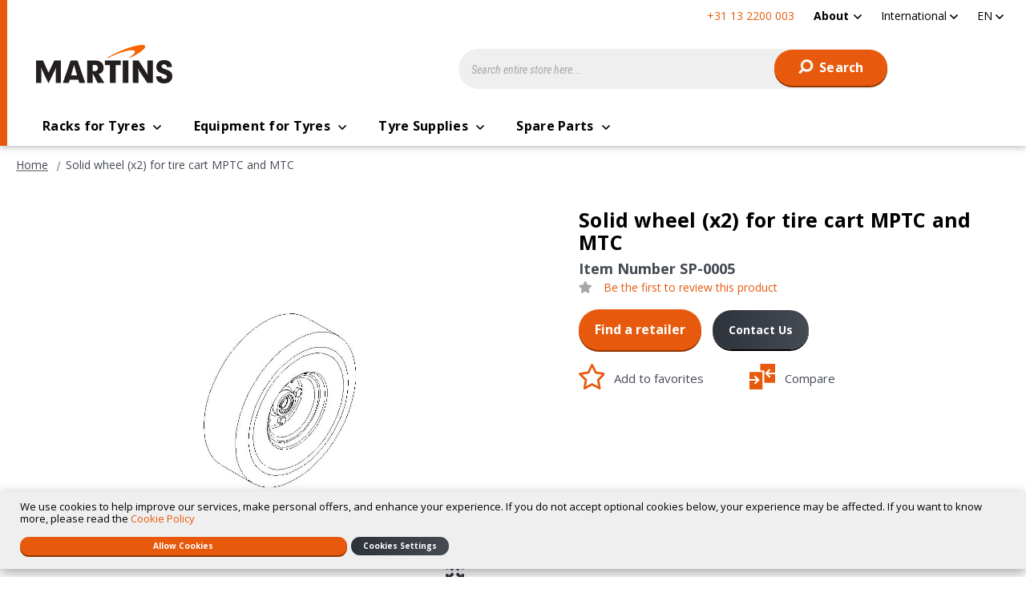

--- FILE ---
content_type: text/html; charset=UTF-8
request_url: https://martinsindustries.com/int_en/catalog/product/view/id/56/s/solid-wheel-x2-for-tire-cart-mptc-and-mtc/category/28/
body_size: 17785
content:
<!doctype html>
<html lang="en">
    <head prefix="og: http://ogp.me/ns# fb: http://ogp.me/ns/fb# product: http://ogp.me/ns/product#">
        <script>
    var LOCALE = 'en\u002DGB';
    var BASE_URL = 'https\u003A\u002F\u002Fmartinsindustries.com\u002Fint_en\u002F';
    var require = {
        'baseUrl': 'https\u003A\u002F\u002Fmartinsindustries.com\u002Fstatic\u002Fversion1766155400\u002Ffrontend\u002FO2web\u002FMartins_Int\u002Fen_GB'
    };</script>        <meta charset="utf-8"/>
<meta name="title" content="Solid wheel (x2) - spare parts SP-0005 - Martins Industries"/>
<meta name="keywords" content="Solid wheel (x2) for tire cart MPTC and MTC"/>
<meta name="robots" content="INDEX,FOLLOW"/>
<meta name="viewport" content="width=device-width, initial-scale=1"/>
<title>Solid wheel (x2) - spare parts SP-0005 - Martins Industries</title>
                <link rel="stylesheet" type="text/css" media="all" href="https://martinsindustries.com/static/version1766155400/frontend/O2web/Martins_Int/en_GB/mage/calendar.min.css" />
<link rel="stylesheet" type="text/css" media="all" href="https://martinsindustries.com/static/version1766155400/frontend/O2web/Martins_Int/en_GB/css/amstorelocator.min.css" />
<link rel="stylesheet" type="text/css" media="all" href="https://martinsindustries.com/static/version1766155400/frontend/O2web/Martins_Int/en_GB/css/amgdpr.min.css" />
<link rel="stylesheet" type="text/css" media="all" href="https://martinsindustries.com/static/version1766155400/frontend/O2web/Martins_Int/en_GB/css/application.min.css" />
<link rel="stylesheet" type="text/css" media="all" href="https://martinsindustries.com/static/version1766155400/frontend/O2web/Martins_Int/en_GB/css/new-header.min.css" />
<link rel="stylesheet" type="text/css" media="all" href="https://martinsindustries.com/static/version1766155400/frontend/O2web/Martins_Int/en_GB/css/new-header-int.min.css" />
<link rel="stylesheet" type="text/css" media="all" href="https://martinsindustries.com/static/version1766155400/frontend/O2web/Martins_Int/en_GB/jquery/uppy/dist/uppy-custom.min.css" />
<link rel="stylesheet" type="text/css" media="all" href="https://martinsindustries.com/static/version1766155400/frontend/O2web/Martins_Int/en_GB/Amasty_Base/vendor/slick/amslick.min.css" />
<link rel="stylesheet" type="text/css" media="all" href="https://martinsindustries.com/static/version1766155400/frontend/O2web/Martins_Int/en_GB/Amasty_AdvancedReview/vendor/fancybox/jquery.fancybox.min.css" />
<link rel="stylesheet" type="text/css" media="all" href="https://martinsindustries.com/static/version1766155400/frontend/O2web/Martins_Int/en_GB/Amasty_Label/vendor/tooltipster/css/tooltipster.min.css" />
<link rel="stylesheet" type="text/css" media="all" href="https://martinsindustries.com/static/version1766155400/frontend/O2web/Martins_Int/en_GB/Amasty_Storelocator/vendor/chosen/chosen.min.css" />
<link rel="stylesheet" type="text/css" media="all" href="https://martinsindustries.com/static/version1766155400/frontend/O2web/Martins_Int/en_GB/css/new-products-view.min.css" />
<script type="text/javascript" src="https://martinsindustries.com/static/version1766155400/frontend/O2web/Martins_Int/en_GB/requirejs/require.min.js"></script>
<script type="text/javascript" src="https://martinsindustries.com/static/version1766155400/frontend/O2web/Martins_Int/en_GB/requirejs-min-resolver.min.js"></script>
<script type="text/javascript" src="https://martinsindustries.com/static/version1766155400/frontend/O2web/Martins_Int/en_GB/mage/requirejs/mixins.min.js"></script>
<script type="text/javascript" src="https://martinsindustries.com/static/version1766155400/frontend/O2web/Martins_Int/en_GB/requirejs-config.min.js"></script>
<script type="text/javascript" src="https://martinsindustries.com/static/version1766155400/frontend/O2web/Martins_Int/en_GB/js/plugins/picturefill/picturefill.min.js"></script>
<script type="text/javascript" src="https://martinsindustries.com/static/version1766155400/frontend/O2web/Martins_Int/en_GB/O2web_GoogleTagManager/js/gtm-events.min.js"></script>
<script type="text/javascript" src="https://martinsindustries.com/static/version1766155400/frontend/O2web/Martins_Int/en_GB/Smile_ElasticsuiteTracker/js/tracking.min.js"></script>
<link rel="preload" as="font" crossorigin="anonymous" href="https://martinsindustries.com/static/version1766155400/frontend/O2web/Martins_Int/en_GB/fonts/icons/icons.ttf" />
<link rel="preload" as="font" crossorigin="anonymous" href="https://martinsindustries.com/static/version1766155400/frontend/O2web/Martins_Int/en_GB/fonts/icons/icons.woff" />
<link rel="preload" as="font" crossorigin="anonymous" href="https://martinsindustries.com/static/version1766155400/frontend/O2web/Martins_Int/en_GB/fonts/icons/icons.woff2" />
<link rel="canonical" href="https://martinsindustries.com/int_en/solid-wheel-x2-for-tire-cart-mptc-and-mtc-sp-0005" />
<link rel="icon" type="image/x-icon" href="https://martinsindustries.com/media/favicon/websites/1/android-chrome-192x192.png" />
<link rel="shortcut icon" type="image/x-icon" href="https://martinsindustries.com/media/favicon/websites/1/android-chrome-192x192.png" />
<!--CL8XnzUIuHG9fqFOw3az5yGBuICkG3CH-->
<!-- Start of  Zendesk Widget script -->
<script id="ze-snippet" src="https://static.zdassets.com/ekr/snippet.js?key=a09ea351-7465-4dbf-bad1-df209c741e0e"> </script>
<!-- End of  Zendesk Widget script -->

<script src="https://www.paypal.com/sdk/js?client-id=industriesmartinsincUSD" async></script>        <script>
    window.dataLayer = window.dataLayer || [];
    dataLayer.push({"ecommerce":{"currencyCode":"USD"},"storeCode":"int_en","websiteCode":"base","user_type":"guest","user_id":""});
</script>
<!-- Google Tag Manager -->
<script>(function(w,d,s,l,i){w[l]=w[l]||[];w[l].push({'gtm.start':
new Date().getTime(),event:'gtm.js'});var f=d.getElementsByTagName(s)[0],
j=d.createElement(s),dl=l!='dataLayer'?'&l='+l:'';j.async=true;j.src=
'https://www.googletagmanager.com/gtm.js?id='+i+dl;f.parentNode.insertBefore(j,f);
})(window,document,'script','dataLayer','GTM-TF75HX6');</script>
<!-- End Google Tag Manager -->
<script>
                        require(['vanilla-lazyload'], function (LazyLoad) {
                            window.myLazyLoad = new LazyLoad({
                                threshold: 600,
                                callback_set: function (el) {
                                    picturefill({
                                        reevaluate: true,
                                        elements: [el]
                                    });
                                }
                            });
                        });
                        </script>    <script type="text/x-magento-init">
        {
            "*": {
                "Magento_PageCache/js/form-key-provider": {
                    "isPaginationCacheEnabled":
                        0                }
            }
        }
    </script>

<link rel="alternate" hreflang="en-ca" href="https://martinsindustries.com/ca_en/solid-wheel-x2-for-tire-cart-mptc-and-mtc-sp-0005"/>
<link rel="alternate" hreflang="en-us" href="https://martinsindustries.com/int_en/solid-wheel-x2-for-tire-cart-mptc-and-mtc-sp-0005"/>
<link rel="alternate" hreflang="en-de" href="https://martinsindustries.com/de_en/solid-wheel-x2-for-tire-cart-mptc-and-mtc-sp-0005"/>
<link rel="alternate" hreflang="en-nl" href="https://martinsindustries.com/nl_en/solid-wheel-x2-for-tire-cart-mptc-and-mtc-sp-0005"/>
<link rel="alternate" hreflang="es-us" href="https://martinsindustries.com/us_es/ruedas-solidas-x2-para-carro-porta-neumaticos-mptc-y-mtc-sp-0005"/>
<link rel="alternate" hreflang="fr-us" href="https://martinsindustries.com/int_fr/roue-pleine-x2-pour-diable-pour-pneus-mptc-et-mtc-sp-0005"/>
<link rel="alternate" hreflang="fr-fr" href="https://martinsindustries.com/fr_fr/roue-pleine-x2-pour-diable-pour-pneus-mptc-et-mtc-sp-0005"/>
<link rel="alternate" hreflang="fr-de" href="https://martinsindustries.com/de_fr/roue-pleine-x2-pour-diable-pour-pneus-mptc-et-mtc-sp-0005"/>
<link rel="alternate" hreflang="fr-nl" href="https://martinsindustries.com/nl_fr/roue-pleine-x2-pour-diable-pour-pneus-mptc-et-mtc-sp-0005"/>
<link rel="alternate" hreflang="fr-ca" href="https://martinsindustries.com/ca_fr/roue-pleine-x2-pour-diable-pour-pneus-mptc-et-mtc-sp-0005"/>
<link rel="alternate" hreflang="de-de" href="https://martinsindustries.com/de_de/massive-laufrolle-x2-fur-reifenkarre-mptc-und-mtc-sp-0005"/>
<link rel="alternate" hreflang="nl-nl" href="https://martinsindustries.com/nl_nl/massief-wiel-2x-voor-bandensteekwagen-mptc-en-mtc-sp-0005"/>
<link rel="apple-touch-icon" sizes="180x180" href="https://martinsindustries.com/static/version1766155400/frontend/O2web/Martins_Int/en_GB/Magento_Theme/apple-touch-icon.png"/>
<link rel="manifest" href="https://martinsindustries.com/static/version1766155400/frontend/O2web/Martins_Int/en_GB/Magento_Theme/manifest.json"/>
<link rel="mask-icon" color="#f36f20" href="https://martinsindustries.com/static/version1766155400/frontend/O2web/Martins_Int/en_GB/Magento_Theme/safari-pinned-tab.svg"/>
<meta name="apple-mobile-web-app-title" content="Martins"/>
<meta name="application-name" content="Martins"/>
<meta name="theme-color" content="#f36f20"/>
<meta name="msapplication-TileColor" content="#f36f20"/>
<meta name="msapplication-square150x150logo" content="https://martinsindustries.com/static/version1766155400/frontend/O2web/Martins_Int/en_GB/Magento_Theme/mstile-150x150.png"/>

<link rel='preconnect' href='https://fonts.gstatic.com' />
<link rel="DNS-prefetch" href="//fonts.googleapis.com" />
<link rel="preload" as="style" href="https://fonts.googleapis.com/css2?family=Open+Sans:ital,wght@0,600;0,700;1,600;1,700&display=swap" />
<link rel="preload" as="style" href="https://fonts.googleapis.com/css2?family=Roboto+Condensed:ital@1&display=swap" />
<link rel="preload" as="style" href="https://fonts.googleapis.com/css2?family=Roboto:wght@700&display=swap" />
<link rel="stylesheet" type="text/css" href="https://fonts.googleapis.com/css2?family=Open+Sans:ital,wght@0,600;0,700;1,600;1,700&display=swap" />
<link rel="stylesheet" type="text/css" href="https://fonts.googleapis.com/css2?family=Roboto+Condensed:ital@1&display=swap" />
<link rel="stylesheet" type="text/css" href="https://fonts.googleapis.com/css2?family=Roboto:wght@700&display=swap" />

<meta property="og:type" content="product" />
<meta property="og:title" content="Solid wheel (x2) - spare parts SP-0005 - Martins Industries" />
<meta property="og:image" content="https://martinsindustries.com/media/catalog/product/cache/f7f5e7a735b23263dc4290696ba1b506/S/P/SP_0005_Solid_wheel__x2__cbbd.jpg" />
<meta property="og:description" content="" />
<meta property="og:url" content="https://martinsindustries.com/int_en/solid-wheel-x2-for-tire-cart-mptc-and-mtc-sp-0005" />
    <meta property="product:price:amount" content="93.74" />
    <meta property="product:price:currency"
      content="USD"/>
<meta property="og:site_name" content="Martins Industries" />

<meta name="twitter:card" content="summary" />
<meta name="twitter:title" content="Solid wheel (x2) - spare parts SP-0005 - Martins Industries" />
<meta name="twitter:description" content="" />
<meta name="twitter:image" content="https://martinsindustries.com/media/catalog/product/cache/f7f5e7a735b23263dc4290696ba1b506/S/P/SP_0005_Solid_wheel__x2__cbbd.jpg" />    </head>
    <body data-container="body"
          data-mage-init='{"loaderAjax": {}, "loader": { "icon": "https://martinsindustries.com/static/version1766155400/frontend/O2web/Martins_Int/en_GB/images/loader-2.gif"}}'
        id="html-body" class="catalog-product-view product-solid-wheel-x2-for-tire-cart-mptc-and-mtc-sp-0005 categorypath-spare-parts category-spare-parts page-layout-1column">
        <!-- Google Tag Manager (noscript) -->
<noscript>
    <iframe src="https://www.googletagmanager.com/ns.html?id=GTM-TF75HX6"
            height="0" width="0" style="display:none;visibility:hidden"></iframe>
</noscript>
<!-- End Google Tag Manager (noscript) -->

<script type="text/x-magento-init">
    {
        "*": {
            "Magento_PageBuilder/js/widget-initializer": {
                "config": {"[data-content-type=\"slider\"][data-appearance=\"default\"]":{"Magento_PageBuilder\/js\/content-type\/slider\/appearance\/default\/widget":false},"[data-content-type=\"map\"]":{"Magento_PageBuilder\/js\/content-type\/map\/appearance\/default\/widget":false},"[data-content-type=\"row\"]":{"Magento_PageBuilder\/js\/content-type\/row\/appearance\/default\/widget":false},"[data-content-type=\"tabs\"]":{"Magento_PageBuilder\/js\/content-type\/tabs\/appearance\/default\/widget":false},"[data-content-type=\"slide\"]":{"Magento_PageBuilder\/js\/content-type\/slide\/appearance\/default\/widget":{"buttonSelector":".pagebuilder-slide-button","showOverlay":"hover","dataRole":"slide"}},"[data-content-type=\"banner\"]":{"Magento_PageBuilder\/js\/content-type\/banner\/appearance\/default\/widget":{"buttonSelector":".pagebuilder-banner-button","showOverlay":"hover","dataRole":"banner"}},"[data-content-type=\"buttons\"]":{"Magento_PageBuilder\/js\/content-type\/buttons\/appearance\/inline\/widget":false},"[data-content-type=\"products\"][data-appearance=\"carousel\"]":{"Magento_PageBuilder\/js\/content-type\/products\/appearance\/carousel\/widget":false}},
                "breakpoints": {"desktop":{"conditions":{"min-width":"1024px"},"options":{"products":{"default":{"slidesToShow":"4"}}},"label":"Desktop","stage":true,"default":true,"class":"desktop-switcher","icon":"Magento_PageBuilder::css\/images\/switcher\/switcher-desktop.svg"},"tablet":{"conditions":{"max-width":"1023px","min-width":"768px"},"options":{"products":{"default":{"slidesToShow":"3"},"continuous":{"slidesToShow":"3"}}}},"mobile":{"conditions":{"max-width":"767px","min-width":"640px"},"options":{"products":{"default":{"slidesToShow":"2"},"continuous":{"slidesToShow":"2"}}},"label":"Mobile","stage":true,"class":"mobile-switcher","icon":"Magento_PageBuilder::css\/images\/switcher\/switcher-mobile.svg","media":"only screen and (max-width: 767px)"},"mobile-small":{"conditions":{"max-width":"640px"},"options":{"products":{"default":{"slidesToShow":"2"},"continuous":{"slidesToShow":"1"}}}}}            }
        }
    }
</script>

<div class="cookie-status-message" id="cookie-status">
    The store will not work correctly when cookies are disabled.</div>
<script type="text&#x2F;javascript">document.querySelector("#cookie-status").style.display = "none";</script>
<script type="text/x-magento-init">
    {
        "*": {
            "cookieStatus": {}
        }
    }
</script>

<script type="text/x-magento-init">
    {
        "*": {
            "mage/cookies": {
                "expires": null,
                "path": "\u002F",
                "domain": ".martinsindustries.com",
                "secure": true,
                "lifetime": "3600"
            }
        }
    }
</script>
    <noscript>
        <div class="message global noscript">
            <div class="content">
                <p>
                    <strong>JavaScript seems to be disabled in your browser.</strong>
                    <span>
                        For the best experience on our site, be sure to turn on Javascript in your browser.                    </span>
                </p>
            </div>
        </div>
    </noscript>

<script>
    window.cookiesConfig = window.cookiesConfig || {};
    window.cookiesConfig.secure = true;
</script><script>    require.config({
        map: {
            '*': {
                wysiwygAdapter: 'mage/adminhtml/wysiwyg/tiny_mce/tinymceAdapter'
            }
        }
    });</script><script>    require.config({
        paths: {
            googleMaps: 'https\u003A\u002F\u002Fmaps.googleapis.com\u002Fmaps\u002Fapi\u002Fjs\u003Fv\u003D3.56\u0026key\u003D'
        },
        config: {
            'Magento_PageBuilder/js/utils/map': {
                style: '',
            },
            'Magento_PageBuilder/js/content-type/map/preview': {
                apiKey: '',
                apiKeyErrorMessage: 'You\u0020must\u0020provide\u0020a\u0020valid\u0020\u003Ca\u0020href\u003D\u0027https\u003A\u002F\u002Fmartinsindustries.com\u002Fint_en\u002Fadminhtml\u002Fsystem_config\u002Fedit\u002Fsection\u002Fcms\u002F\u0023cms_pagebuilder\u0027\u0020target\u003D\u0027_blank\u0027\u003EGoogle\u0020Maps\u0020API\u0020key\u003C\u002Fa\u003E\u0020to\u0020use\u0020a\u0020map.'
            },
            'Magento_PageBuilder/js/form/element/map': {
                apiKey: '',
                apiKeyErrorMessage: 'You\u0020must\u0020provide\u0020a\u0020valid\u0020\u003Ca\u0020href\u003D\u0027https\u003A\u002F\u002Fmartinsindustries.com\u002Fint_en\u002Fadminhtml\u002Fsystem_config\u002Fedit\u002Fsection\u002Fcms\u002F\u0023cms_pagebuilder\u0027\u0020target\u003D\u0027_blank\u0027\u003EGoogle\u0020Maps\u0020API\u0020key\u003C\u002Fa\u003E\u0020to\u0020use\u0020a\u0020map.'
            },
        }
    });</script><script>
    require.config({
        shim: {
            'Magento_PageBuilder/js/utils/map': {
                deps: ['googleMaps']
            }
        }
    });</script>
<script type="text&#x2F;javascript">window.isGdprCookieEnabled = true;

require(['Amasty_GdprFrontendUi/js/modal-show'], function (modalConfigInit) {
    modalConfigInit({"isDeclineEnabled":1,"barLocation":0,"policyText":"We use cookies to help improve our services, make personal offers, and enhance your experience. If you do not accept optional cookies below, your experience may be affected. If you want to know more, please read the <a href=\"privacy-policy-cookie\" title=\"Cookie Policy\" target=\"_blank\">Cookie Policy<\/a>","firstShowProcess":"0","cssConfig":{"backgroundColor":null,"policyTextColor":null,"textColor":null,"titleColor":null,"linksColor":null,"acceptBtnColor":null,"acceptBtnColorHover":null,"acceptBtnTextColor":null,"acceptBtnTextColorHover":null,"acceptBtnOrder":null,"allowBtnTextColor":null,"allowBtnTextColorHover":null,"allowBtnColor":null,"allowBtnColorHover":null,"allowBtnOrder":null,"declineBtnTextColorHover":null,"declineBtnColorHover":null,"declineBtnTextColor":null,"declineBtnColor":null,"declineBtnOrder":null},"isAllowCustomersCloseBar":true,"isPopup":false,"isModal":false,"className":"amgdprjs-bar-template","buttons":[{"label":"Allow Cookies","dataJs":"accept","class":"-allow -save","action":"allowCookies"},{"label":"Custom Settings","dataJs":"settings","class":"-settings"},{"label":"Cookies Settings","dataJs":"decline","class":"-decline","action":"declineCookie","url":"https:\/\/martinsindustries.com\/int_en\/privacy-policy-cookie#amgdprcookie-widget-form"}],"template":"<div role=\"alertdialog\"\n     class=\"modal-popup _show amgdprcookie-bar-container <% if (data.isPopup) { %>-popup<% } %>\"\n     data-amcookie-js=\"bar\"\n     aria-label=\"<%= phrase.cookieBar %>\"\n>\n    <div data-amgdprcookie-focus-start tabindex=\"0\">\n        <span tabindex=\"0\" class=\"amgdprcookie-focus-guard\" data-focus-to=\"last\"><\/span>\n        <% if (data.isAllowCustomersCloseBar){ %>\n        <button class=\"action-close\" data-amcookie-js=\"close-cookiebar\" type=\"button\">\n            <span data-bind=\"i18n: 'Close Cookie Bar'\"><\/span>\n        <\/button>\n        <% } %>\n        <div class=\"amgdprcookie-bar-block\">\n            <div id=\"amgdprcookie-policy-text\" class=\"amgdprcookie-policy\"><%= data.policyText %><\/div>\n            <div class=\"amgdprcookie-buttons-block\">\n                <% _.each(data.buttons, function(button) { %>\n                <button\n                        class=\"amgdprcookie-button <%= button.class %>\"\n                        disabled\n                        data-amgdprcookie-js=\"<%= button.dataJs %>\"\n                <% \/* Add O2 Custom *\/ %>\n                <% if(button.url){ %>\n                data-url=\"<%= button.url %>\"\n                <% } %>\n                <% \/* \/Add O2 Custom *\/ %>\n                >\n                <%= button.label %>\n                <\/button>\n                <% }); %>\n            <\/div>\n        <\/div>\n        <span tabindex=\"0\" class=\"amgdprcookie-focus-guard\" data-focus-to=\"first\"><\/span>\n    <\/div>\n<\/div>\n\n<style>\n    <% if(css.backgroundColor){ %>\n    .amgdprcookie-bar-container {\n        background-color: <%= css.backgroundColor %>\n    }\n    <% } %>\n    <% if(css.policyTextColor){ %>\n    .amgdprcookie-bar-container .amgdprcookie-policy {\n        color: <%= css.policyTextColor %>;\n    }\n    <% } %>\n    <% if(css.textColor){ %>\n    .amgdprcookie-bar-container .amgdprcookie-text {\n        color: <%= css.textColor %>;\n    }\n    <% } %>\n    <% if(css.titleColor){ %>\n    .amgdprcookie-bar-container .amgdprcookie-header {\n        color: <%= css.titleColor %>;\n    }\n    <% } %>\n    <% if(css.linksColor){ %>\n    .amgdprcookie-bar-container .amgdprcookie-link,\n    .amgdprcookie-bar-container .amgdprcookie-policy a {\n        color: <%= css.linksColor %>;\n    }\n    <% } %>\n    <% if(css.acceptBtnOrder || css.acceptBtnColor || css.acceptBtnTextColor){ %>\n    .amgdprcookie-bar-container .amgdprcookie-button.-save {\n    <% if(css.acceptBtnOrder) { %>order: <%= css.acceptBtnOrder %>; <% } %>\n    <% if(css.acceptBtnColor) { %>\n    background-color: <%= css.acceptBtnColor %>;\n        border-color: <%= css.acceptBtnColor %>;\n    <% } %>\n    <% if(css.acceptBtnTextColor) { %>color: <%= css.acceptBtnTextColor %>; <% } %>\n    }\n    <% } %>\n    <% if(css.acceptBtnColorHover || css.acceptBtnTextColorHover){ %>\n    .amgdprcookie-bar-container .amgdprcookie-button.-save:hover {\n    <% if(css.acceptBtnColorHover) { %>\n    background-color: <%= css.acceptBtnColorHover %>;\n        border-color: <%= css.acceptBtnColorHover %>;\n    <% } %>\n    <% if(css.acceptBtnTextColorHover) { %> color: <%= css.acceptBtnTextColorHover %>; <% } %>\n    }\n    <% } %>\n    <% if(css.allowBtnOrder || css.allowBtnColor || css.allowBtnTextColor){ %>\n    .amgdprcookie-bar-container .amgdprcookie-button.-settings {\n    <% if(css.allowBtnOrder) { %> order: <%= css.allowBtnOrder %>; <% } %>\n    <% if(css.allowBtnColor) { %>\n    background-color: <%= css.allowBtnColor %>;\n        border-color: <%= css.allowBtnColor %>;\n    <% } %>\n    <% if(css.allowBtnTextColor) { %> color: <%= css.allowBtnTextColor %>; <% } %>\n    }\n    <% } %>\n    <% if(css.allowBtnColorHover || css.allowBtnTextColorHover){ %>\n    .amgdprcookie-bar-container .amgdprcookie-button.-settings:hover {\n    <% if(css.allowBtnColorHover) { %>\n    background-color: <%= css.allowBtnColorHover %>;\n        border-color: <%= css.allowBtnColorHover %>;\n    <% } %>\n    <% if(css.allowBtnTextColorHover) { %> color: <%= css.allowBtnTextColorHover %>; <% } %>\n    }\n    <% } %>\n    <% if(css.declineBtnOrder || css.declineBtnColor || css.declineBtnTextColor){ %>\n    .amgdprcookie-bar-container .amgdprcookie-button.-decline {\n    <% if(css.declineBtnOrder) { %> order: <%= css.declineBtnOrder %>; <% } %>\n    <% if(css.declineBtnColor) { %>\n    background-color: <%= css.declineBtnColor %>;\n        border-color: <%= css.declineBtnColor %>;\n    <% } %>\n    <% if(css.declineBtnTextColor) { %> color: <%= css.declineBtnTextColor %>; <% } %>\n    }\n    <% } %>\n    <% if(css.declineBtnColorHover || css.declineBtnTextColorHover){ %>\n    .amgdprcookie-bar-container .amgdprcookie-button.-decline:hover {\n    <% if(css.declineBtnColorHover) { %>\n    background-color: <%= css.declineBtnColorHover %>;\n        border-color: <%= css.declineBtnColorHover %>;\n    <% } %>\n    <% if(css.declineBtnTextColorHover) { %> color: <%= css.declineBtnTextColorHover %>; <% } %>\n    }\n    <% } %>\n<\/style>\n"});
});</script>    <script type="text/x-magento-init">
        {
            "*": {
                "Magento_Ui/js/core/app": {"components":{"gdpr-cookie-modal":{"cookieText":"We use cookies to help improve our services, make personal offers, and enhance your experience. If you do not accept optional cookies below, your experience may be affected. If you want to know more, please read the <a href=\"privacy-policy-cookie\" title=\"Cookie Policy\" target=\"_blank\">Cookie Policy<\/a>","firstShowProcess":"0","acceptBtnText":"Allow Cookies","declineBtnText":"Cookies Settings","settingsBtnText":null,"isDeclineEnabled":1,"isAllowCustomersCloseBar":true,"component":"Amasty_GdprFrontendUi\/js\/cookies","barType":0,"barLocation":0,"children":{"gdpr-cookie-settings-modal":{"component":"Amasty_GdprFrontendUi\/js\/modal\/cookie-settings"},"gdpr-cookie-information-modal":{"component":"Amasty_GdprFrontendUi\/js\/modal\/cookie-information"}}}}}            }
        }
    </script>
    <!-- ko scope: 'gdpr-cookie-modal' -->
        <!--ko template: getTemplate()--><!-- /ko -->
    <!-- /ko -->
    <style>
        .amgdprjs-bar-template {
            z-index: 999;
                    bottom: 0;
                }
    </style>



<div class="page-wrapper"><header class="page-header"><div class="panel wrapper"><nav class="panel header"><ul class="top-menu-links"
    role="menu">
        
    <li class="phone">
        +31 13 2200 003    </li>
        <li class="level0  level-top parent">
                    <a href=/about class="level0  level-top parent" target=_self role="menuitem">
                    <span tabindex="0">About</span>
                    </a>
                            <ul class="level0 submenu">
                    <li class="level1&#x20;&#x20;first" style="">
        <a href="/about" class="level1&#x20;&#x20;first" target="_self" role="menuitem">
            <span>About us</span>
        </a>
            </li>
    <li class="level1&#x20;" style="">
        <a href="/contact" class="level1&#x20;" target="_self" role="menuitem">
            <span>Contact us</span>
        </a>
            </li>
    <li class="level1&#x20;" style="">
        <a href="/find-a-retailer" class="level1&#x20;" target="_self" role="menuitem">
            <span>Find a retailer</span>
        </a>
            </li>
    <li class="level1&#x20;" style="">
        <a href="/support" class="level1&#x20;" target="_self" role="menuitem">
            <span>Support</span>
        </a>
            </li>
    <li class="level1&#x20;" style="">
        <a href="/our-brands" class="level1&#x20;" target="_self" role="menuitem">
            <span>Our brands</span>
        </a>
            </li>
    <li class="level1&#x20;&#x20;last" style="">
        <a href="/int_en/blog" class="level1&#x20;&#x20;last" target="_self" role="menuitem">
            <span>Blog</span>
        </a>
            </li>
            </ul>
            </li>
</ul>
<script type="text/x-magento-init">
{
    ".top-menu-links a.level0.parent": {
        "dropdown": {
            "menu": ".level0.submenu",
            "activeClass": "-active"
        }
    }
}
</script>    <div class="switcher store switcher-store" id="switcher-store">
        <strong class="label switcher-label"><span>Select Store</span></strong>
        <div class="actions dropdown options switcher-options">
                                                <div class="action toggle switcher-trigger"
                         role="button"
                         tabindex="0"
                         data-mage-init='{"dropdown":{}}'
                         data-toggle="dropdown"
                         data-trigger-keypress-button="true"
                         id="switcher-store-trigger">
                        <span>
                                                        <span>International</span>
                        </span>
                    </div>
                                                                                                                                                                        

            <ul class="dropdown switcher-dropdown" data-target="dropdown">
                                    
                                                                                <li class="switcher-option">
                            <a href="#" data-post='{"action":"https:\/\/martinsindustries.com\/int_en\/stores\/store\/redirect\/","data":{"___store":"ca_en","___from_store":"int_en","uenc":"aHR0cHM6Ly9tYXJ0aW5zaW5kdXN0cmllcy5jb20vY2FfZW4vY2F0YWxvZy9wcm9kdWN0L3ZpZXcvaWQvNTYvcy9zb2xpZC13aGVlbC14Mi1mb3ItdGlyZS1jYXJ0LW1wdGMtYW5kLW10Yy9jYXRlZ29yeS8yOC8~"}}'>
                                                                    <img class="flag"
                                         width="18px"
                                         height="13px"
                                         src="https://martinsindustries.com/static/version1766155400/frontend/O2web/Martins_Int/en_GB/images/flag/canada.svg"
                                         alt="Canada flag"/>
                                <span>Canada</span>
                            </a>
                        </li>
                    
                                                                                <li class="switcher-option">
                            <a href="#" data-post='{"action":"https:\/\/martinsindustries.com\/int_en\/stores\/store\/redirect\/","data":{"___store":"fr_fr","___from_store":"int_en","uenc":"aHR0cHM6Ly9tYXJ0aW5zaW5kdXN0cmllcy5jb20vZnJfZnIvY2F0YWxvZy9wcm9kdWN0L3ZpZXcvaWQvNTYvcy9zb2xpZC13aGVlbC14Mi1mb3ItdGlyZS1jYXJ0LW1wdGMtYW5kLW10Yy9jYXRlZ29yeS8yOC8~"}}'>
                                                                    <img class="flag"
                                         width="18px"
                                         height="13px"
                                         src="https://martinsindustries.com/static/version1766155400/frontend/O2web/Martins_Int/en_GB/images/flag/france.svg"
                                         alt="France flag"/>
                                <span>France</span>
                            </a>
                        </li>
                    
                                                                                <li class="switcher-option">
                            <a href="#" data-post='{"action":"https:\/\/martinsindustries.com\/int_en\/stores\/store\/redirect\/","data":{"___store":"de_de","___from_store":"int_en","uenc":"aHR0cHM6Ly9tYXJ0aW5zaW5kdXN0cmllcy5jb20vZGVfZGUvY2F0YWxvZy9wcm9kdWN0L3ZpZXcvaWQvNTYvcy9zb2xpZC13aGVlbC14Mi1mb3ItdGlyZS1jYXJ0LW1wdGMtYW5kLW10Yy9jYXRlZ29yeS8yOC8~"}}'>
                                                                    <img class="flag"
                                         width="18px"
                                         height="13px"
                                         src="https://martinsindustries.com/static/version1766155400/frontend/O2web/Martins_Int/en_GB/images/flag/germany.svg"
                                         alt="Germany flag"/>
                                <span>Germany</span>
                            </a>
                        </li>
                    
                                                                        <li class="switcher-option">
                                <a href="#" data-post='{"action":"https:\/\/martinsindustries.com\/int_en\/stores\/store\/redirect\/","data":{"___store":"de_de","___from_store":"int_en","uenc":"aHR0cHM6Ly9tYXJ0aW5zaW5kdXN0cmllcy5jb20vZGVfZGUvY2F0YWxvZy9wcm9kdWN0L3ZpZXcvaWQvNTYvcy9zb2xpZC13aGVlbC14Mi1mb3ItdGlyZS1jYXJ0LW1wdGMtYW5kLW10Yy9jYXRlZ29yeS8yOC8~"}}'>
                                                                            <img class="flag"
                                             width="18px"
                                             height="13px"
                                             src="https://martinsindustries.com/static/version1766155400/frontend/O2web/Martins_Int/en_GB/images/flag/austria.svg"
                                             alt="Austria flag"/>
                                                                        <span>Austria</span>
                                </a>
                            </li>
                                                                                                        <li class="switcher-option">
                            <a href="#" data-post='{"action":"https:\/\/martinsindustries.com\/int_en\/stores\/store\/redirect\/","data":{"___store":"nl_nl","___from_store":"int_en","uenc":"aHR0cHM6Ly9tYXJ0aW5zaW5kdXN0cmllcy5jb20vbmxfbmwvY2F0YWxvZy9wcm9kdWN0L3ZpZXcvaWQvNTYvcy9zb2xpZC13aGVlbC14Mi1mb3ItdGlyZS1jYXJ0LW1wdGMtYW5kLW10Yy9jYXRlZ29yeS8yOC8~"}}'>
                                                                    <img class="flag"
                                         width="18px"
                                         height="13px"
                                         src="https://martinsindustries.com/static/version1766155400/frontend/O2web/Martins_Int/en_GB/images/flag/netherlands.svg"
                                         alt="Netherlands flag"/>
                                <span>Netherlands</span>
                            </a>
                        </li>
                    
                                                                        <li class="switcher-option">
                                <a href="#" data-post='{"action":"https:\/\/martinsindustries.com\/int_en\/stores\/store\/redirect\/","data":{"___store":"nl_nl","___from_store":"int_en","uenc":"aHR0cHM6Ly9tYXJ0aW5zaW5kdXN0cmllcy5jb20vbmxfbmwvY2F0YWxvZy9wcm9kdWN0L3ZpZXcvaWQvNTYvcy9zb2xpZC13aGVlbC14Mi1mb3ItdGlyZS1jYXJ0LW1wdGMtYW5kLW10Yy9jYXRlZ29yeS8yOC8~"}}'>
                                                                            <img class="flag"
                                             width="18px"
                                             height="13px"
                                             src="https://martinsindustries.com/static/version1766155400/frontend/O2web/Martins_Int/en_GB/images/flag/belgium.svg"
                                             alt="Belgium flag"/>
                                                                        <span>Belgium</span>
                                </a>
                            </li>
                                                                                                <li class="switcher-option">
                                <a href="#" data-post='{"action":"https:\/\/martinsindustries.com\/int_en\/stores\/store\/redirect\/","data":{"___store":"nl_nl","___from_store":"int_en","uenc":"aHR0cHM6Ly9tYXJ0aW5zaW5kdXN0cmllcy5jb20vbmxfbmwvY2F0YWxvZy9wcm9kdWN0L3ZpZXcvaWQvNTYvcy9zb2xpZC13aGVlbC14Mi1mb3ItdGlyZS1jYXJ0LW1wdGMtYW5kLW10Yy9jYXRlZ29yeS8yOC8~"}}'>
                                                                            <img class="flag"
                                             width="18px"
                                             height="13px"
                                             src="https://martinsindustries.com/static/version1766155400/frontend/O2web/Martins_Int/en_GB/images/flag/luxembourg.svg"
                                             alt="Luxembourg flag"/>
                                                                        <span>Luxembourg</span>
                                </a>
                            </li>
                                                                                                        <li class="switcher-option">
                            <a href="#" data-post='{"action":"https:\/\/martinsindustries.com\/int_en\/stores\/store\/redirect\/","data":{"___store":"us_en","___from_store":"int_en","uenc":"aHR0cHM6Ly9tYXJ0aW5zaW5kdXN0cmllcy5jb20vdXNfZW4vY2F0YWxvZy9wcm9kdWN0L3ZpZXcvaWQvNTYvcy9zb2xpZC13aGVlbC14Mi1mb3ItdGlyZS1jYXJ0LW1wdGMtYW5kLW10Yy9jYXRlZ29yeS8yOC8~"}}'>
                                                                    <img class="flag"
                                         width="18px"
                                         height="13px"
                                         src="https://martinsindustries.com/static/version1766155400/frontend/O2web/Martins_Int/en_GB/images/flag/usa.svg"
                                         alt="USA flag"/>
                                <span>USA</span>
                            </a>
                        </li>
                    
                                                </ul>
        </div>
    </div>
        <div class="switcher language switcher-language" data-ui-id="language-switcher" id="switcher-language">
        <strong class="label switcher-label"><span>Language</span></strong>
        <div class="actions dropdown options switcher-options">
            <div class="action toggle switcher-trigger"
                 id="switcher-language-trigger"
                 data-mage-init='{"dropdown":{}}'
                 data-toggle="dropdown"
                 data-trigger-keypress-button="true">
                <span class="view-int_en">
                    <span>En</span>
                </span>
            </div>
            <ul class="dropdown switcher-dropdown"
                data-target="dropdown">
                                                                                                <li class="view-int_es switcher-option">
                            <a href="https://martinsindustries.com/int_en/stores/store/redirect/___store/int_es/___from_store/int_en/uenc/aHR0cHM6Ly9tYXJ0aW5zaW5kdXN0cmllcy5jb20vaW50X2VzL2NhdGFsb2cvcHJvZHVjdC92aWV3L2lkLzU2L3Mvc29saWQtd2hlZWwteDItZm9yLXRpcmUtY2FydC1tcHRjLWFuZC1tdGMvY2F0ZWdvcnkvMjgv/">
                                Es                            </a>
                        </li>
                                                                                <li class="view-int_fr switcher-option">
                            <a href="https://martinsindustries.com/int_en/stores/store/redirect/___store/int_fr/___from_store/int_en/uenc/aHR0cHM6Ly9tYXJ0aW5zaW5kdXN0cmllcy5jb20vaW50X2ZyL2NhdGFsb2cvcHJvZHVjdC92aWV3L2lkLzU2L3Mvc29saWQtd2hlZWwteDItZm9yLXRpcmUtY2FydC1tcHRjLWFuZC1tdGMvY2F0ZWdvcnkvMjgv/">
                                Fr                            </a>
                        </li>
                                                </ul>
        </div>
    </div>
</nav></div><nav class="header content"><span data-action="toggle-nav" class="action nav-toggle"><span>Toggle Nav</span></span>
<div class="logo-container">
            <a
            class="logo"
            href="https://martinsindustries.com/int_en/"
            aria-label="store logo">
                <img src="https://martinsindustries.com/media/logo/websites/1/Martins_RGB.png"
                alt="Martins&#x20;Industries"
                width="170px"                height="65px"            />
            </a>
            <span class="logo-text">YOUR TYRE EQUIPMENT MANUFACTURER</span>
    </div>

<div class="block block-search">
    <div class="block block-title"><strong>Search</strong></div>
    <div class="block block-content">
        <form class="form minisearch" id="search_mini_form" action="https://martinsindustries.com/int_en/catalogsearch/result/" method="get">
            <div class="field search">
                <label class="label" for="search" data-role="minisearch-label">
                    <span>Search</span>
                </label>
                <div class="control">
                    <input id="search"
                           data-mage-init='{"quickSearch":{
                                    "formSelector":"#search_mini_form",
                                    "url":"https://martinsindustries.com/int_en/search/ajax/suggest/",
                                    "destinationSelector":"#search_autocomplete",
                                    "templates": {"term":{"title":"Search terms","template":"Smile_ElasticsuiteCore\/autocomplete\/term"},"product":{"title":"Products","template":"Smile_ElasticsuiteCatalog\/autocomplete\/product"},"category":{"title":"Categories","template":"Smile_ElasticsuiteCatalog\/autocomplete\/category"},"product_attribute":{"title":"Attributes","template":"Smile_ElasticsuiteCatalog\/autocomplete\/product-attribute","titleRenderer":"Smile_ElasticsuiteCatalog\/js\/autocomplete\/product-attribute"}},
                                    "priceFormat" : {"pattern":"US$%s","precision":2,"requiredPrecision":2,"decimalSymbol":".","groupSymbol":",","groupLength":3,"integerRequired":false}}
                                }'
                           type="text"
                           name="q"
                           value=""
                           placeholder="Search entire store here..."
                           class="input-text"
                           maxlength="128"
                           role="combobox"
                           aria-haspopup="false"
                           aria-autocomplete="both"
                           autocomplete="off"
                           data-block="autocomplete-form"/>
                    <button type="submit"
                            title="Search"
                            class="action submit">
                        <span class="icon" aria-hidden="true"></span>
                        <span>Search</span>
                    </button>
                </div>
                <div id="search_autocomplete" class="search-autocomplete"></div>
                            </div>
        </form>
    </div>
</div>
</nav>        <script type="application/javascript" async
            src=https://static.klaviyo.com/onsite/js/Yu9CGB/klaviyo.js ></script>

    <script type="text/x-magento-init">
        {
            "*": {
                "KlaviyoCustomerData": {}
            }
        }
    </script>
    <div class="sections-wrapper">
        <div class="sections nav-sections">
                        <div class="section-items nav-sections-items"
                 data-mage-init='{"tabs":{"openedState":"active"}}'>
                                                        <div class="section-item-title nav-sections-item-title"
                         data-role="collapsible">
                        <a class="nav-sections-item-switch"
                           data-toggle="switch" href="#store.menu">
                            Menu                        </a>
                    </div>
                    <div class="section-item-content nav-sections-item-content"
                         id="store.menu"
                         data-role="content">
                        <nav class="navigation" data-action="navigation" role="navigation">
    <ul data-mage-init='{"m2theme.menu":{"responsive":true, "breakpoint": "64rem", "fixedOffset": 65, "dropdownSelector": "li.level0.parent, li.level1.parent"}}' role="menu">
            <li class="level0&#x20;&#x20;first&#x20;level-top&#x20;parent" style="">
        <a href="https://martinsindustries.com/int_en/racks-for-tyres" class="level0&#x20;&#x20;first&#x20;level-top&#x20;parent" target="_self" role="menuitem">
            <span>Racks for Tyres</span>
        </a>
                    <ul class="level0 submenu" role="menu" aria-label="Racks&#x20;for&#x20;Tyres">
                    <li class="level1&#x20;" style="">
        <a href="https://martinsindustries.com/int_en/racks-for-tyres/portable-racks-for-truck-tyres" class="level1&#x20;" target="_self" role="menuitem">
            <span>Portable Racks for Truck Tyres</span>
        </a>
        </li>
    <li class="level1&#x20;" style="">
        <a href="https://martinsindustries.com/int_en/racks-for-tyres/portable-racks-for-passenger-and-suv-tyres" class="level1&#x20;" target="_self" role="menuitem">
            <span>Portable Racks for Passenger and SUV Tyres</span>
        </a>
        </li>
    <li class="level1&#x20;" style="">
        <a href="https://martinsindustries.com/int_en/racks-for-tyres/wall-mount-tyre-rack" class="level1&#x20;" target="_self" role="menuitem">
            <span>Wall-Mount Tyre rack</span>
        </a>
        </li>
    <li class="level1&#x20;&#x20;last" style="">
        <a href="https://martinsindustries.com/int_en/racks-for-tyres/tyre-transport-shipping-racks" class="level1&#x20;&#x20;last" target="_self" role="menuitem">
            <span>Tyre Transport &amp; Shipping Racks</span>
        </a>
        </li>
            </ul>
        </li>
    <li class="level0&#x20;&#x20;level-top&#x20;parent" style="">
        <a href="https://martinsindustries.com/int_en/equipment-for-tyres" class="level0&#x20;&#x20;level-top&#x20;parent" target="_self" role="menuitem">
            <span>Equipment for Tyres</span>
        </a>
                    <ul class="level0 submenu" role="menu" aria-label="Equipment&#x20;for&#x20;Tyres">
                    <li class="level1&#x20;&#x20;first&#x20;parent" style="">
        <a href="https://martinsindustries.com/int_en/equipment-for-tyres/tyre-inflation" class="level1&#x20;&#x20;first&#x20;parent" target="_self" role="menuitem">
            <span>Tyre Inflation</span>
        </a>
                    <ul class="level1 submenu" role="menu" aria-label="Tyre&#x20;Inflation">
                    <li class="level2&#x20;&#x20;first" style="">
        <a href="https://martinsindustries.com/int_en/equipment-for-tyres/tyre-inflation/tyre-inflation-cages" class="level2&#x20;&#x20;first" target="_self" role="menuitem">
            <span>Tyre Inflation Cages</span>
        </a>
        </li>
    <li class="level2&#x20;" style="">
        <a href="https://martinsindustries.com/int_en/equipment-for-tyres/tyre-inflation/tyre-inflators" class="level2&#x20;" target="_self" role="menuitem">
            <span>Tyre Inflators</span>
        </a>
        </li>
    <li class="level2&#x20;" style="">
        <a href="https://martinsindustries.com/int_en/equipment-for-tyres/tyre-inflation/tyre-bead-seater" class="level2&#x20;" target="_self" role="menuitem">
            <span>Tyre Bead Seater</span>
        </a>
        </li>
    <li class="level2&#x20;&#x20;last" style="">
        <a href="https://martinsindustries.com/int_en/equipment-for-tyres/tyre-inflation/air-tools-accessories" class="level2&#x20;&#x20;last" target="_self" role="menuitem">
            <span>Air Tools Accessories</span>
        </a>
        </li>
            </ul>
        </li>
    <li class="level1&#x20;&#x20;parent" style="">
        <a href="https://martinsindustries.com/int_en/equipment-for-tyres/tyre-handling" class="level1&#x20;&#x20;parent" target="_self" role="menuitem">
            <span>Tyre Handling</span>
        </a>
                    <ul class="level1 submenu" role="menu" aria-label="Tyre&#x20;Handling">
                    <li class="level2&#x20;&#x20;first" style="">
        <a href="https://martinsindustries.com/int_en/equipment-for-tyres/tyre-handling/tyre-wheel-trolleys" class="level2&#x20;&#x20;first" target="_self" role="menuitem">
            <span>Tyre Carts &amp; Dollies</span>
        </a>
        </li>
    <li class="level2&#x20;" style="">
        <a href="https://martinsindustries.com/int_en/equipment-for-tyres/tyre-handling/wheel-lifter" class="level2&#x20;" target="_self" role="menuitem">
            <span>Wheel Lifter</span>
        </a>
        </li>
    <li class="level2&#x20;" style="">
        <a href="https://martinsindustries.com/int_en/equipment-for-tyres/tyre-handling/pickup-truck-tyre-cage-for-tyre-transport" class="level2&#x20;" target="_self" role="menuitem">
            <span>Pickup Truck Tyre Cage</span>
        </a>
        </li>
    <li class="level2&#x20;&#x20;last" style="">
        <a href="https://martinsindustries.com/int_en/equipment-for-tyres/tyre-handling/tyre-conveyors" class="level2&#x20;&#x20;last" target="_self" role="menuitem">
            <span>Tyre Conveyors</span>
        </a>
        </li>
            </ul>
        </li>
    <li class="level1&#x20;&#x20;last&#x20;parent" style="">
        <a href="https://martinsindustries.com/int_en/equipment-for-tyres/equipment-and-tools-for-tyre-shop" class="level1&#x20;&#x20;last&#x20;parent" target="_self" role="menuitem">
            <span>Equipment and Tools for Tire Shop</span>
        </a>
                    <ul class="level1 submenu" role="menu" aria-label="Equipment&#x20;and&#x20;Tools&#x20;for&#x20;Tire&#x20;Shop">
                    <li class="level2&#x20;&#x20;first" style="">
        <a href="https://martinsindustries.com/int_en/equipment-for-tyres/equipment-and-tools-for-tyre-shop/impact-wrenches-and-accessories" class="level2&#x20;&#x20;first" target="_self" role="menuitem">
            <span>Impact Wrenches and accessories</span>
        </a>
        </li>
    <li class="level2&#x20;" style="">
        <a href="https://martinsindustries.com/int_en/equipment-for-tyres/equipment-and-tools-for-tyre-shop/floor-jacks-equipment" class="level2&#x20;" target="_self" role="menuitem">
            <span>Floor Jacks &amp; Equipment</span>
        </a>
        </li>
    <li class="level2&#x20;" style="">
        <a href="https://martinsindustries.com/int_en/equipment-for-tyres/equipment-and-tools-for-tyre-shop/tyre-mounting-and-demounting-tools" class="level2&#x20;" target="_self" role="menuitem">
            <span>Tyre Mounting and Demounting Tools</span>
        </a>
        </li>
    <li class="level2&#x20;&#x20;last" style="">
        <a href="https://martinsindustries.com/int_en/equipment-for-tyres/equipment-and-tools-for-tyre-shop/tyre-spreaders" class="level2&#x20;&#x20;last" target="_self" role="menuitem">
            <span>Tyre Spreaders</span>
        </a>
        </li>
            </ul>
        </li>
            </ul>
        </li>
    <li class="level0&#x20;&#x20;level-top&#x20;parent" style="">
        <a href="https://martinsindustries.com/int_en/tyre-supplies" class="level0&#x20;&#x20;level-top&#x20;parent" target="_self" role="menuitem">
            <span>Tyre Supplies</span>
        </a>
                    <ul class="level0 submenu" role="menu" aria-label="Tyre&#x20;Supplies">
                    <li class="level1&#x20;&#x20;first&#x20;parent" style="">
        <a href="https://martinsindustries.com/int_en/tyre-supplies/tyre-balancing-beads" class="level1&#x20;&#x20;first&#x20;parent" target="_self" role="menuitem">
            <span>Tyre Balancing Beads</span>
        </a>
                    <ul class="level1 submenu" role="menu" aria-label="Tyre&#x20;Balancing&#x20;Beads">
                    <li class="level2&#x20;&#x20;first" style="">
        <a href="https://martinsindustries.com/int_en/magnum_tyre-balancing-beads-how-it-works" class="level2&#x20;&#x20;first" target="_self" role="menuitem">
            <span>How it works</span>
        </a>
            </li>
    <li class="level2&#x20;" style="">
        <a href="https://martinsindustries.com/int_en/magnum_tyre-balancing-beads-installation" class="level2&#x20;" target="_self" role="menuitem">
            <span>Installation</span>
        </a>
            </li>
    <li class="level2&#x20;&#x20;last" style="">
        <a href="https://martinsindustries.com/int_en/magnum_tyre-balancing-beads_faq" class="level2&#x20;&#x20;last" target="_self" role="menuitem">
            <span>FAQ</span>
        </a>
            </li>
            </ul>
        </li>
    <li class="level1&#x20;&#x20;last" style="">
        <a href="https://martinsindustries.com/int_en/tyre-supplies/wheel-nut-indicators-retainers" class="level1&#x20;&#x20;last" target="_self" role="menuitem">
            <span>Wheel Nut Indicators &amp; Retainers</span>
        </a>
        </li>
            </ul>
        </li>
    <li class="level0&#x20;&#x20;level-top&#x20;parent" style="">
        <a href="https://martinsindustries.com/int_en/spare-parts" class="level0&#x20;&#x20;level-top&#x20;parent" target="_self" role="menuitem">
            <span>Spare Parts</span>
        </a>
                    <ul class="level0 submenu" role="menu" aria-label="Spare&#x20;Parts">
                    <li class="level1&#x20;&#x20;first" style="">
        <a href="https://martinsindustries.com/int_en/spare-parts/tyre-bead-seater" class="level1&#x20;&#x20;first" target="_self" role="menuitem">
            <span>Tyre bead seater</span>
        </a>
        </li>
    <li class="level1&#x20;" style="">
        <a href="https://martinsindustries.com/int_en/spare-parts/tire-carts-dollies" class="level1&#x20;" target="_self" role="menuitem">
            <span>Tyre carts &amp; Dollies</span>
        </a>
        </li>
    <li class="level1&#x20;" style="">
        <a href="https://martinsindustries.com/int_en/spare-parts/tire-displays" class="level1&#x20;" target="_self" role="menuitem">
            <span>Tyre displays</span>
        </a>
        </li>
    <li class="level1&#x20;" style="">
        <a href="https://martinsindustries.com/int_en/spare-parts/tire-inflation-safety-cages" class="level1&#x20;" target="_self" role="menuitem">
            <span>Tyre Inflation safety cages</span>
        </a>
        </li>
    <li class="level1&#x20;" style="">
        <a href="https://martinsindustries.com/int_en/spare-parts/tyre-inflators" class="level1&#x20;" target="_self" role="menuitem">
            <span>Tyre inflators</span>
        </a>
        </li>
    <li class="level1&#x20;&#x20;last" style="">
        <a href="https://martinsindustries.com/int_en/spare-parts/wheel-lifter" class="level1&#x20;&#x20;last" target="_self" role="menuitem">
            <span>Wheel lifter</span>
        </a>
        </li>
            </ul>
        </li>
    </ul>
</nav>
<div class="mobile-nav-links">
<ul class="account-links">
    <li><a href="https://martinsindustries.com/int_en/customer/account/" id="idhZuLiF0h" >My Account</a></li></ul>
    <div class="switcher store switcher-store">
        <strong class="label switcher-label"><span>Select Store</span></strong>
        <div class="actions dropdown options switcher-options">
                                                <div class="action toggle switcher-trigger"
                         role="button"
                         tabindex="0"
                         data-mage-init='{"dropdown":{}}'
                         data-toggle="dropdown"
                         data-trigger-keypress-button="true">
                        <span>
                                                        <img class="flag"
                                 width="18px"
                                 height="13px"
                                 src="https://martinsindustries.com/static/version1766155400/frontend/O2web/Martins_Int/en_GB/images/flag/international.svg"
                                 alt="International flag"/>
                            <span>International</span>
                        </span>
                    </div>
                                                                                                                                                                                    <ul class="dropdown switcher-dropdown" data-target="dropdown">
                                                                                                                    <li class="switcher-option">
                            <a href="#" data-post='{"action":"https:\/\/martinsindustries.com\/int_en\/stores\/store\/redirect\/","data":{"___store":"ca_en","___from_store":"int_en","uenc":"aHR0cHM6Ly9tYXJ0aW5zaW5kdXN0cmllcy5jb20vY2FfZW4vY2F0YWxvZy9wcm9kdWN0L3ZpZXcvaWQvNTYvcy9zb2xpZC13aGVlbC14Mi1mb3ItdGlyZS1jYXJ0LW1wdGMtYW5kLW10Yy9jYXRlZ29yeS8yOC8~"}}'>
                                                                    <img class="flag"
                                         width="18px"
                                         height="13px"
                                         src="https://martinsindustries.com/static/version1766155400/frontend/O2web/Martins_Int/en_GB/images/flag/canada.svg"
                                         alt="Canada flag"/>
                                <span>Canada</span>
                            </a>
                        </li>
                                                                                                    <li class="switcher-option">
                            <a href="#" data-post='{"action":"https:\/\/martinsindustries.com\/int_en\/stores\/store\/redirect\/","data":{"___store":"fr_fr","___from_store":"int_en","uenc":"aHR0cHM6Ly9tYXJ0aW5zaW5kdXN0cmllcy5jb20vZnJfZnIvY2F0YWxvZy9wcm9kdWN0L3ZpZXcvaWQvNTYvcy9zb2xpZC13aGVlbC14Mi1mb3ItdGlyZS1jYXJ0LW1wdGMtYW5kLW10Yy9jYXRlZ29yeS8yOC8~"}}'>
                                                                    <img class="flag"
                                         width="18px"
                                         height="13px"
                                         src="https://martinsindustries.com/static/version1766155400/frontend/O2web/Martins_Int/en_GB/images/flag/france.svg"
                                         alt="France flag"/>
                                <span>France</span>
                            </a>
                        </li>
                                                                                                    <li class="switcher-option">
                            <a href="#" data-post='{"action":"https:\/\/martinsindustries.com\/int_en\/stores\/store\/redirect\/","data":{"___store":"de_de","___from_store":"int_en","uenc":"aHR0cHM6Ly9tYXJ0aW5zaW5kdXN0cmllcy5jb20vZGVfZGUvY2F0YWxvZy9wcm9kdWN0L3ZpZXcvaWQvNTYvcy9zb2xpZC13aGVlbC14Mi1mb3ItdGlyZS1jYXJ0LW1wdGMtYW5kLW10Yy9jYXRlZ29yeS8yOC8~"}}'>
                                                                    <img class="flag"
                                         width="18px"
                                         height="13px"
                                         src="https://martinsindustries.com/static/version1766155400/frontend/O2web/Martins_Int/en_GB/images/flag/germany.svg"
                                         alt="Germany flag"/>
                                <span>Germany</span>
                            </a>
                        </li>
                                                                                            <li class="switcher-option">
                                <a href="#" data-post='{"action":"https:\/\/martinsindustries.com\/int_en\/stores\/store\/redirect\/","data":{"___store":"de_de","___from_store":"int_en","uenc":"aHR0cHM6Ly9tYXJ0aW5zaW5kdXN0cmllcy5jb20vZGVfZGUvY2F0YWxvZy9wcm9kdWN0L3ZpZXcvaWQvNTYvcy9zb2xpZC13aGVlbC14Mi1mb3ItdGlyZS1jYXJ0LW1wdGMtYW5kLW10Yy9jYXRlZ29yeS8yOC8~"}}'>
                                                                            <img class="flag"
                                             src="https://martinsindustries.com/static/version1766155400/frontend/O2web/Martins_Int/en_GB/images/flag/austria.svg"
                                             alt="Austria flag"/>
                                                                        <span>Austria</span>
                                </a>
                            </li>
                                                                                                        <li class="switcher-option">
                            <a href="#" data-post='{"action":"https:\/\/martinsindustries.com\/int_en\/stores\/store\/redirect\/","data":{"___store":"nl_nl","___from_store":"int_en","uenc":"aHR0cHM6Ly9tYXJ0aW5zaW5kdXN0cmllcy5jb20vbmxfbmwvY2F0YWxvZy9wcm9kdWN0L3ZpZXcvaWQvNTYvcy9zb2xpZC13aGVlbC14Mi1mb3ItdGlyZS1jYXJ0LW1wdGMtYW5kLW10Yy9jYXRlZ29yeS8yOC8~"}}'>
                                                                    <img class="flag"
                                         width="18px"
                                         height="13px"
                                         src="https://martinsindustries.com/static/version1766155400/frontend/O2web/Martins_Int/en_GB/images/flag/netherlands.svg"
                                         alt="Netherlands flag"/>
                                <span>Netherlands</span>
                            </a>
                        </li>
                                                                                            <li class="switcher-option">
                                <a href="#" data-post='{"action":"https:\/\/martinsindustries.com\/int_en\/stores\/store\/redirect\/","data":{"___store":"nl_nl","___from_store":"int_en","uenc":"aHR0cHM6Ly9tYXJ0aW5zaW5kdXN0cmllcy5jb20vbmxfbmwvY2F0YWxvZy9wcm9kdWN0L3ZpZXcvaWQvNTYvcy9zb2xpZC13aGVlbC14Mi1mb3ItdGlyZS1jYXJ0LW1wdGMtYW5kLW10Yy9jYXRlZ29yeS8yOC8~"}}'>
                                                                            <img class="flag"
                                             src="https://martinsindustries.com/static/version1766155400/frontend/O2web/Martins_Int/en_GB/images/flag/belgium.svg"
                                             alt="Belgium flag"/>
                                                                        <span>Belgium</span>
                                </a>
                            </li>
                                                                                                <li class="switcher-option">
                                <a href="#" data-post='{"action":"https:\/\/martinsindustries.com\/int_en\/stores\/store\/redirect\/","data":{"___store":"nl_nl","___from_store":"int_en","uenc":"aHR0cHM6Ly9tYXJ0aW5zaW5kdXN0cmllcy5jb20vbmxfbmwvY2F0YWxvZy9wcm9kdWN0L3ZpZXcvaWQvNTYvcy9zb2xpZC13aGVlbC14Mi1mb3ItdGlyZS1jYXJ0LW1wdGMtYW5kLW10Yy9jYXRlZ29yeS8yOC8~"}}'>
                                                                            <img class="flag"
                                             src="https://martinsindustries.com/static/version1766155400/frontend/O2web/Martins_Int/en_GB/images/flag/luxembourg.svg"
                                             alt="Luxembourg flag"/>
                                                                        <span>Luxembourg</span>
                                </a>
                            </li>
                                                                                                        <li class="switcher-option">
                            <a href="#" data-post='{"action":"https:\/\/martinsindustries.com\/int_en\/stores\/store\/redirect\/","data":{"___store":"us_en","___from_store":"int_en","uenc":"aHR0cHM6Ly9tYXJ0aW5zaW5kdXN0cmllcy5jb20vdXNfZW4vY2F0YWxvZy9wcm9kdWN0L3ZpZXcvaWQvNTYvcy9zb2xpZC13aGVlbC14Mi1mb3ItdGlyZS1jYXJ0LW1wdGMtYW5kLW10Yy9jYXRlZ29yeS8yOC8~"}}'>
                                                                    <img class="flag"
                                         width="18px"
                                         height="13px"
                                         src="https://martinsindustries.com/static/version1766155400/frontend/O2web/Martins_Int/en_GB/images/flag/usa.svg"
                                         alt="USA flag"/>
                                <span>USA</span>
                            </a>
                        </li>
                                                                    </ul>
        </div>
    </div>
        <div class="switcher language switcher-language" data-ui-id="language-switcher" id="switcher-language-nav">
        <strong class="label switcher-label"><span>Language</span></strong>
        <div class="actions dropdown options switcher-options">
            <div class="action toggle switcher-trigger"
                 id="switcher-language-trigger-nav"
                 data-mage-init='{"dropdown":{}}'
                 data-toggle="dropdown"
                 data-trigger-keypress-button="true">
                <span class="view-int_en">
                    <span>En</span>
                </span>
            </div>
            <ul class="dropdown switcher-dropdown"
                data-target="dropdown">
                                                                                                <li class="view-int_es switcher-option">
                            <a href="https://martinsindustries.com/int_en/stores/store/redirect/___store/int_es/___from_store/int_en/uenc/aHR0cHM6Ly9tYXJ0aW5zaW5kdXN0cmllcy5jb20vaW50X2VzL2NhdGFsb2cvcHJvZHVjdC92aWV3L2lkLzU2L3Mvc29saWQtd2hlZWwteDItZm9yLXRpcmUtY2FydC1tcHRjLWFuZC1tdGMvY2F0ZWdvcnkvMjgv/">
                                Es                            </a>
                        </li>
                                                                                <li class="view-int_fr switcher-option">
                            <a href="https://martinsindustries.com/int_en/stores/store/redirect/___store/int_fr/___from_store/int_en/uenc/aHR0cHM6Ly9tYXJ0aW5zaW5kdXN0cmllcy5jb20vaW50X2ZyL2NhdGFsb2cvcHJvZHVjdC92aWV3L2lkLzU2L3Mvc29saWQtd2hlZWwteDItZm9yLXRpcmUtY2FydC1tcHRjLWFuZC1tdGMvY2F0ZWdvcnkvMjgv/">
                                Fr                            </a>
                        </li>
                                                </ul>
        </div>
    </div>
<div class="switcher track-order">
    <a href="#">Track Your Order</a>
</div><ul class="compare wrapper"><li class="item link compare" data-bind="scope: 'compareProducts'" data-role="compare-products-link">
    <a class="action compare no-display" title="Compare&#x20;Products"
       data-bind="attr: {'href': compareProducts().listUrl}, css: {'no-display': !compareProducts().count}"
    >
        Compare Products        <span class="counter qty" data-bind="text: compareProducts().countCaption"></span>
    </a>
</li>
<script type="text/x-magento-init">
{"[data-role=compare-products-link]": {"Magento_Ui/js/core/app": {"components":{"compareProducts":{"component":"Magento_Catalog\/js\/view\/compare-products"}}}}}
</script>
</ul></div><div class="mobile-nav-footer-blocks"><div class="mobile-nav-block store-support"><style>#html-body [data-pb-style=KKA4GCO]{justify-content:flex-start;display:flex;flex-direction:column;background-position:left top;background-size:cover;background-repeat:no-repeat;background-attachment:scroll;border-style:none;border-width:1px;border-radius:0;margin:0 0 10px;padding:10px}#html-body [data-pb-style=H5JKMWV]{border-style:none;border-width:1px;border-radius:0;margin:0;padding:0}</style><div data-content-type="row" data-appearance="contained" data-element="main"><div data-enable-parallax="0" data-parallax-speed="0.5" data-background-images="{}" data-video-fallback-src="" data-element="inner" data-pb-style="KKA4GCO"><div data-content-type="html" data-appearance="default" data-element="main" data-pb-style="H5JKMWV" data-decoded="true"><div class="footer-title"><a href="https://martinsindustries.com/int_en/support/">Support</a></div>
<ul class="support-list">
<li><a href="https://martinsindustries.com/int_en/support/#delivery">Delivery</a></li>
<li><a href="https://martinsindustries.com/int_en/support/general-conditions/">Online shopping policies</a></li>
<li><a href="https://martinsindustries.com/int_en/privacy-policy-cookie/">Confidentiality policies</a></li>
</ul></div></div></div></div><div class="mobile-nav-block store-about"><div data-content-type="html" data-appearance="default" data-element="main" data-decoded="true"><div class="footer-title">About</div>
<ul class="about-list">
<li><a href="https://martinsindustries.com/int_en/about/"> Why Martins Industries</a></li>
<li><a href="https://martinsindustries.com/int_en/contact/">Contact us</a></li>
<img src="https://martinsindustries.com/media/wysiwyg/WCS_ISO_9001.jpg"
alt="wcs iso 9001" 
style="width: 200px; margin-top: 10px;" 
/>
</li>
</ul></div></div><div class="mobile-nav-block store-social"><ul>
<li class="fa-facebook-square"><a href="https://www.facebook.com/MartinsIndustries/" target="_blank">Facebook</a></li>
<li class="youtube"><a href="https://www.youtube.com/channel/UCaxHVUzg_uQr0YSHZagpB9A" target="_blank">YouTube</a></li>
<li class="linkedin"><a href="https://www.linkedin.com/company/martins-industries" target="_blank">Linkedin</a></li>
</ul></div></div>                    </div>
                                                </div>
        </div>
    </div>
</header><main id="maincontent" class="page-main"><a id="contentarea" tabindex="-1"></a>
<div class="page messages"><div data-placeholder="messages"></div>
<div data-bind="scope: 'messages'">
    <!-- ko if: cookieMessagesObservable() && cookieMessagesObservable().length > 0 -->
    <div aria-atomic="true" role="alert" class="messages" data-bind="foreach: {
        data: cookieMessagesObservable(), as: 'message'
    }">
        <div data-bind="attr: {
            class: 'message-' + message.type + ' ' + message.type + ' message',
            'data-ui-id': 'message-' + message.type
        }">
            <div data-bind="html: $parent.prepareMessageForHtml(message.text)"></div>
        </div>
    </div>
    <!-- /ko -->

    <div aria-atomic="true" role="alert" class="messages" data-bind="foreach: {
        data: messages().messages, as: 'message'
    }, afterRender: purgeMessages">
        <div data-bind="attr: {
            class: 'message-' + message.type + ' ' + message.type + ' message',
            'data-ui-id': 'message-' + message.type
        }">
            <div data-bind="html: $parent.prepareMessageForHtml(message.text)"></div>
        </div>
    </div>
</div>

<script type="text/x-magento-init">
    {
        "*": {
            "Magento_Ui/js/core/app": {
                "components": {
                        "messages": {
                            "component": "Magento_Theme/js/view/messages"
                        }
                    }
                }
            }
    }
</script>
</div><div class="columns"><article class="product-view">
    <div class="column main"><div class="product-top"><div class="wrapper"><div class="breadcrumbs"></div>
<script type="text/x-magento-init">
    {
        ".breadcrumbs": {
            "breadcrumbs": {"categoryUrlSuffix":"","useCategoryPathInUrl":0,"product":"Solid wheel (x2) for tire cart MPTC and MTC"}        }
    }
</script>
<div class="product-info-main"><div class="page-title-wrapper&#x20;product">
    <h1 class="page-title"
                >
        <span class="base" data-ui-id="page-title-wrapper" >Solid wheel (x2) for tire cart MPTC and MTC</span>    </h1>
    <input type="hidden" data-js-title-og value="Solid wheel (x2) for tire cart MPTC and MTC">
    </div>


<script text="text/javascript">
  !function(){if(!window.klaviyo){window._klOnsite=window._klOnsite||[];try{window.klaviyo=new Proxy({},{get:function(n,i){return"push"===i?function(){var n;(n=window._klOnsite).push.apply(n,arguments)}:function(){for(var n=arguments.length,o=new Array(n),w=0;w<n;w++)o[w]=arguments[w];var t="function"==typeof o[o.length-1]?o.pop():void 0,e=new Promise((function(n){window._klOnsite.push([i].concat(o,[function(i){t&&t(i),n(i)}]))}));return e}}})}catch(n){window.klaviyo=window.klaviyo||[],window.klaviyo.push=function(){var n;(n=window._klOnsite).push.apply(n,arguments)}}}}();
  require(['domReady!'], function () {
    var klaviyo = window.klaviyo || [];
      klaviyo.push(['track', 'Viewed Product', {"external_catalog_id":"1-1","integration_key":"magento_two","ProductID":"56","Name":"Solid wheel (x2) for tire cart MPTC and MTC","SKU":"SP-0005","URL":"https:\/\/martinsindustries.com\/int_en\/solid-wheel-x2-for-tire-cart-mptc-and-mtc-sp-0005","Price":"93.74","FinalPrice":"93.74","Categories":["Spare Parts","Tire carts & Dollies"],"StoreId":"1","$value":"93.74","ImageURL":"https:\/\/martinsindustries.com\/media\/catalog\/product\/cache\/f7f5e7a735b23263dc4290696ba1b506\/S\/P\/SP_0005_Solid_wheel__x2__cbbd.jpg"}]);
      klaviyo.push(['trackViewedItem', {"Title":"Solid wheel (x2) for tire cart MPTC and MTC","ItemId":"56","Url":"https:\/\/martinsindustries.com\/int_en\/solid-wheel-x2-for-tire-cart-mptc-and-mtc-sp-0005","Categories":["Spare Parts","Tire carts & Dollies"],"Metadata":{"Price":"93.74"},"StoreId":"1","ImageURL":"https:\/\/martinsindustries.com\/media\/catalog\/product\/cache\/f7f5e7a735b23263dc4290696ba1b506\/S\/P\/SP_0005_Solid_wheel__x2__cbbd.jpg"}]);
  });
</script>



    <div class="sku">
        <span class="text">Item Number  </span>
                    <span class="value text">SP-0005</span>
            </div>
    <div class="product-reviews-summary empty">
        <div class="reviews-actions">
            <a class="action add" href="https://martinsindustries.com/int_en/solid-wheel-x2-for-tire-cart-mptc-and-mtc-sp-0005#review-form">
                Be the first to review this product            </a>
        </div>
    </div>
<script type="text/x-magento-init">
  {
     "*": {
        "Martins_B2BPricing/js/product_price": {
            "callAjax": "https://martinsindustries.com/int_en/martinsprice/ajax/productprice/",
            "productId": "56"
        }
     }
  }
</script>



<div class="product-add-form">
    <form data-product-sku="SP-0005"
          action="https://martinsindustries.com/int_en/checkout/cart/add/uenc/aHR0cHM6Ly9tYXJ0aW5zaW5kdXN0cmllcy5jb20vaW50X2VuL2NhdGFsb2cvcHJvZHVjdC92aWV3L2lkLzU2L3Mvc29saWQtd2hlZWwteDItZm9yLXRpcmUtY2FydC1tcHRjLWFuZC1tdGMvY2F0ZWdvcnkvMjgv/product/56/" method="post"
          id="product_addtocart_form">
        <input type="hidden" name="product" value="56" />
        <input type="hidden" name="selected_configurable_option" value="" />
        <input type="hidden" name="related_product" id="related-products-field" value="" />
        <input type="hidden" name="item"  value="56" />
        <input name="form_key" type="hidden" value="W7c1LZS1RBgbshNM" />                                    
                    </form>
</div>

<script type="text/x-magento-init">
    {
        "[data-role=priceBox][data-price-box=product-id-56]": {
            "priceBox": {
                "priceConfig":  {"productId":"56","priceFormat":{"pattern":"US$%s","precision":2,"requiredPrecision":2,"decimalSymbol":".","groupSymbol":",","groupLength":3,"integerRequired":false},"tierPrices":[]}            }
        }
    }
</script>


<div class="actions">
    <a class="action primary"
       href="https://martinsindustries.com/int_en/find-a-retailer/">
        Find a retailer    </a>
    <a class="action secondary"
       href="https://martinsindustries.com/int_en/contact/">
        Contact Us    </a>
</div><div class="product-social-links"><script type="text/x-magento-init">
    {
    ".tooltip-wrapper": {
        "martins.tooltips": {}
    }
}

</script></div>

<div class="product-addto-links" data-role="add-to-links">
        <a href="#"
       class="action towishlist"
       data-post='{"action":"https:\/\/martinsindustries.com\/int_en\/wishlist\/index\/add\/","data":{"product":56,"uenc":"aHR0cHM6Ly9tYXJ0aW5zaW5kdXN0cmllcy5jb20vaW50X2VuL2NhdGFsb2cvcHJvZHVjdC92aWV3L2lkLzU2L3Mvc29saWQtd2hlZWwteDItZm9yLXRpcmUtY2FydC1tcHRjLWFuZC1tdGMvY2F0ZWdvcnkvMjgv"}}'
       data-action="add-to-wishlist">
        <span class="icon icon-fav" aria-hidden="true"></span>
        <span>Add to favorites</span>
    </a>
<script type="text/x-magento-init">
    {
        "body": {
            "addToWishlist": {"productType":"simple"}        }
    }
</script>

    <a href="#" data-post='{"action":"https:\/\/martinsindustries.com\/int_en\/catalog\/product_compare\/add\/","data":{"product":"56","uenc":"aHR0cHM6Ly9tYXJ0aW5zaW5kdXN0cmllcy5jb20vaW50X2VuL2NhdGFsb2cvcHJvZHVjdC92aWV3L2lkLzU2L3Mvc29saWQtd2hlZWwteDItZm9yLXRpcmUtY2FydC1tcHRjLWFuZC1tdGMvY2F0ZWdvcnkvMjgv"}}'
       data-role="add-to-links"
       class="action tocompare">
        <span class="icon icon-compare" aria-hidden="true"></span>
        <span>Compare</span>
    </a>
</div>
</div><div class="product media"><a id="gallery-prev-area" tabindex="-1"></a>
<div class="gallery-placeholder _block-content-loading" data-gallery-role="gallery-placeholder">
    <div data-role="loader" class="loading-mask">
                <img class="lazyload" data-src="" style="max-width: 100%; max-height: 100%">
        <div class="loader">
            <img src="https://martinsindustries.com/static/version1766155400/frontend/O2web/Martins_Int/en_GB/images/loader-1.gif"
                 alt="Loading...">
        </div>
    </div>
</div>
<!--Fix for jumping content. Loader must be the same size as gallery.-->
<script>
    var config = {
      "width": 1000,
      "thumbheight": 90,
      "navtype": "slides",
      "height": 1000    },
    thumbBarHeight = 0,
    loader = document.querySelectorAll('[data-gallery-role="gallery-placeholder"] [data-role="loader"]')[0];

  if (config.navtype === 'horizontal') {
    thumbBarHeight = config.thumbheight;
  }

  loader.style.paddingBottom = ( config.height / config.width * 100) + "%";
</script>
<script type="text/x-magento-init">
    {
        "*": {
            "js/modules/gallery-fullscreen": {}
        },
        "[data-gallery-role=gallery-placeholder]": {
            "mage/gallery/gallery": {
                "mixins":["magnifier/magnify"],
                "magnifierOpts": {"top":"0","left":"0","width":"100%","height":"100%","eventType":"hover","enabled":false,"fullscreenzoom":"20"},
                "data": [{"thumb":"https:\/\/martinsindustries.com\/media\/catalog\/product\/cache\/3380650127d143eec657262365bd2ea0\/S\/P\/SP_0005_Solid_wheel__x2__e6ab.jpg","img":"https:\/\/martinsindustries.com\/media\/catalog\/product\/cache\/6e8e24cc73e2eff11526e72b5f24c033\/S\/P\/SP_0005_Solid_wheel__x2__e6ab.jpg","full":"https:\/\/martinsindustries.com\/media\/catalog\/product\/cache\/74c1057f7991b4edb2bc7bdaa94de933\/S\/P\/SP_0005_Solid_wheel__x2__e6ab.jpg","caption":"Solid wheel (x2) - spare parts SP-0005 - Martins Industries","position":"0","isMain":false,"type":"image","videoUrl":null}],
                "options": {
                    "loop": true,
                    "nav": "thumbs",
                                                                                    "allowfullscreen": 1,
                                                            "width": "1000",
                    "thumbwidth": "90",
                                            "thumbheight": 90,
                                                                "height": 1000,
                                                            "transition": "",
                                        "navtype": "slides",
                    "navdir": "horizontal",
                    "transition":"slide"
                },
                "fullscreen": {
                    "nav": "",
                                        "navdir": "",
                                        "navtype": "",
                                                                                "transition": ""
                },
                "breakpoints": {
                    "mobile": {
                        "conditions": {
                            "max-width": "47.9375rem"
                        },
                        "options": {
                            "options": {
                                "thumbwidth": 60,
                                "thumbheight": 60
                            }
                        }
                    }
                }
            }
        }
    }
</script>
<script type="text/x-magento-init">
    {
        "[data-gallery-role=gallery-placeholder]": {
            "Magento_ProductVideo/js/fotorama-add-video-events": {
                "videoData": [{"mediaType":"image","videoUrl":null,"isBase":false}],
                "videoSettings": [{"playIfBase":"0","showRelated":"0","videoAutoRestart":"0"}],
                "optionsVideoData": []            }
        }
    }
</script>
<a id="gallery-next-area" tabindex="-1"></a>
</div></div></div><input name="form_key" type="hidden" value="W7c1LZS1RBgbshNM" /><div id="authenticationPopup" data-bind="scope:'authenticationPopup', style: {display: 'none'}">
        <script>window.authenticationPopup = {"autocomplete":"off","customerRegisterUrl":"https:\/\/martinsindustries.com\/int_en\/customer\/account\/create\/","customerForgotPasswordUrl":"https:\/\/martinsindustries.com\/int_en\/customer\/account\/forgotpassword\/","baseUrl":"https:\/\/martinsindustries.com\/int_en\/","customerLoginUrl":"https:\/\/martinsindustries.com\/int_en\/customer\/ajax\/login\/"}</script>    <!-- ko template: getTemplate() --><!-- /ko -->
        <script type="text/x-magento-init">
        {
            "#authenticationPopup": {
                "Magento_Ui/js/core/app": {"components":{"authenticationPopup":{"component":"Magento_Customer\/js\/view\/authentication-popup","children":{"messages":{"component":"Magento_Ui\/js\/view\/messages","displayArea":"messages"},"captcha":{"component":"Magento_Captcha\/js\/view\/checkout\/loginCaptcha","displayArea":"additional-login-form-fields","formId":"user_login","configSource":"checkout"}}}}}            },
            "*": {
                "Magento_Ui/js/block-loader": "https\u003A\u002F\u002Fmartinsindustries.com\u002Fstatic\u002Fversion1766155400\u002Ffrontend\u002FO2web\u002FMartins_Int\u002Fen_GB\u002Fimages\u002Floader\u002D1.gif"
                                ,
                "Magento_Customer/js/customer-global-session-loader": {}
                            }
        }
    </script>
</div>
<script type="text/x-magento-init">
    {
        "*": {
            "Magento_Customer/js/section-config": {
                "sections": {"stores\/store\/switch":["*"],"stores\/store\/switchrequest":["*"],"directory\/currency\/switch":["*"],"*":["messages"],"customer\/account\/logout":["*","recently_viewed_product","recently_compared_product","persistent"],"customer\/account\/loginpost":["*"],"customer\/account\/createpost":["*"],"customer\/account\/editpost":["*"],"customer\/ajax\/login":["checkout-data","cart","captcha"],"catalog\/product_compare\/add":["compare-products"],"catalog\/product_compare\/remove":["compare-products"],"catalog\/product_compare\/clear":["compare-products"],"sales\/guest\/reorder":["cart"],"sales\/order\/reorder":["cart"],"checkout\/cart\/add":["cart","directory-data","multisafepay-payment-request"],"checkout\/cart\/delete":["cart","multisafepay-payment-request"],"checkout\/cart\/updatepost":["cart","multisafepay-payment-request"],"checkout\/cart\/updateitemoptions":["cart","multisafepay-payment-request"],"checkout\/cart\/couponpost":["cart","multisafepay-payment-request"],"checkout\/cart\/estimatepost":["cart","multisafepay-payment-request"],"checkout\/cart\/estimateupdatepost":["cart","multisafepay-payment-request"],"checkout\/onepage\/saveorder":["cart","checkout-data","last-ordered-items","multisafepay-payment-request"],"checkout\/sidebar\/removeitem":["cart","multisafepay-payment-request"],"checkout\/sidebar\/updateitemqty":["cart","multisafepay-payment-request"],"rest\/*\/v1\/carts\/*\/payment-information":["cart","last-ordered-items","captcha","instant-purchase","multisafepay-payment-request"],"rest\/*\/v1\/guest-carts\/*\/payment-information":["cart","captcha","multisafepay-payment-request"],"rest\/*\/v1\/guest-carts\/*\/selected-payment-method":["cart","checkout-data","multisafepay-payment-request"],"rest\/*\/v1\/carts\/*\/selected-payment-method":["cart","checkout-data","instant-purchase","multisafepay-payment-request"],"customer\/address\/*":["instant-purchase"],"customer\/account\/*":["instant-purchase"],"vault\/cards\/deleteaction":["instant-purchase"],"multishipping\/checkout\/overviewpost":["cart"],"paypal\/express\/placeorder":["cart","checkout-data"],"paypal\/payflowexpress\/placeorder":["cart","checkout-data"],"paypal\/express\/onauthorization":["cart","checkout-data"],"persistent\/index\/unsetcookie":["persistent"],"review\/product\/post":["review"],"paymentservicespaypal\/smartbuttons\/placeorder":["cart","checkout-data"],"paymentservicespaypal\/smartbuttons\/cancel":["cart","checkout-data"],"wishlist\/index\/add":["wishlist"],"wishlist\/index\/remove":["wishlist"],"wishlist\/index\/updateitemoptions":["wishlist"],"wishlist\/index\/update":["wishlist"],"wishlist\/index\/cart":["wishlist","cart"],"wishlist\/index\/fromcart":["wishlist","cart"],"wishlist\/index\/allcart":["wishlist","cart"],"wishlist\/shared\/allcart":["wishlist","cart"],"wishlist\/shared\/cart":["cart"],"gdpr\/customer\/anonymise":["customer"],"ammostviewed\/cart\/add":["cart","messages"],"reclaim\/checkout\/reload":["cart"],"rest\/*\/v1\/guest-carts\/*\/shipping-information":["multisafepay-payment-request"],"rest\/*\/v1\/carts\/*\/shipping-information":["multisafepay-payment-request"],"rest\/*\/v1\/guest-carts\/*\/set-payment-information":["multisafepay-payment-request"],"rest\/*\/v1\/carts\/*\/set-payment-information":["multisafepay-payment-request"],"rest\/*\/v1\/guest-carts\/*\/totals":["multisafepay-payment-request"],"rest\/*\/v1\/carts\/*\/totals":["multisafepay-payment-request"],"braintree\/paypal\/placeorder":["cart","checkout-data"],"braintree\/googlepay\/placeorder":["cart","checkout-data"]},
                "clientSideSections": ["checkout-data","cart-data"],
                "baseUrls": ["https:\/\/martinsindustries.com\/int_en\/"],
                "sectionNames": ["messages","customer","compare-products","last-ordered-items","cart","directory-data","captcha","instant-purchase","loggedAsCustomer","persistent","review","payments","wishlist","multisafepay-payment-request","recently_viewed_product","recently_compared_product","product_data_storage","paypal-billing-agreement","paypal-buyer-country"]            }
        }
    }
</script>
<script type="text/x-magento-init">
    {
        "*": {
            "Magento_Customer/js/customer-data": {
                "sectionLoadUrl": "https\u003A\u002F\u002Fmartinsindustries.com\u002Fint_en\u002Fcustomer\u002Fsection\u002Fload\u002F",
                "expirableSectionLifetime": 2400,
                "expirableSectionNames": ["cart","persistent"],
                "cookieLifeTime": "3600",
                "cookieDomain": "",
                "updateSessionUrl": "https\u003A\u002F\u002Fmartinsindustries.com\u002Fint_en\u002Fcustomer\u002Faccount\u002FupdateSession\u002F",
                "isLoggedIn": ""
            }
        }
    }
</script>
<script type="text/x-magento-init">
    {
        "*": {
            "Magento_Customer/js/invalidation-processor": {
                "invalidationRules": {
                    "website-rule": {
                        "Magento_Customer/js/invalidation-rules/website-rule": {
                            "scopeConfig": {
                                "websiteId": "1"
                            }
                        }
                    }
                }
            }
        }
    }
</script>
<script type="text/x-magento-init">
    {
        "body": {
            "pageCache": {"url":"https:\/\/martinsindustries.com\/int_en\/page_cache\/block\/render\/id\/56\/s\/solid-wheel-x2-for-tire-cart-mptc-and-mtc\/category\/28\/","handles":["default","catalog_product_view_restricted_with_price","catalog_product_view","catalog_product_view_type_simple","catalog_product_view_attribute_set_17","catalog_product_view_id_56","catalog_product_view_sku_SP-0005"],"originalRequest":{"route":"catalog","controller":"product","action":"view","uri":"\/int_en\/catalog\/product\/view\/id\/56\/s\/solid-wheel-x2-for-tire-cart-mptc-and-mtc\/category\/28\/"},"versionCookieName":"private_content_version"}        }
    }
</script>
<script type="text/x-magento-init">
{
     "[data-block='minicart']" : {
        "O2web_OpenMinicart/js/view/minicartopen" : {}
     }
}
</script>    <div class="product info detailed">
                <div class="product data items" data-mage-init='{"tabs":{"openedState":"active"}}'>
                                                            <h2 class="data item title"
                    aria-labeledby="tab-label-description-title"
                    data-role="collapsible" id="tab-label-description">
                    <a class="data switch"
                       tabindex="-1"
                       data-toggle="switch"
                       href="#description"
                       id="tab-label-description-title">
                        Features and benefits                    </a>
                </h2>
                <div class="data item content " id="description" data-role="content">
                    
    <div class="product attribute description">
                                    <div class="value" >Solid wheel (x2)</div>
            </div>
                </div>
                                            <h2 class="data item title"
                    aria-labeledby="tab-label-additional-title"
                    data-role="collapsible" id="tab-label-additional">
                    <a class="data switch"
                       tabindex="-1"
                       data-toggle="switch"
                       href="#additional"
                       id="tab-label-additional-title">
                        Specifications                    </a>
                </h2>
                <div class="data item content " id="additional" data-role="content">
                        <div class="additional-attributes-wrapper table-wrapper" data-js-attributs-container>
        <table class="data table additional-attributes" id="product-attribute-specs-table">
            <thead>
                <tr>
                    <th colspan="2" class="title">Specifications</th>
                </tr>
            </thead>
            <tbody>
                            <tr data-js-attribute="includes_what_in_the_box">
                    <th class="col label" scope="row">Included</th>
                    <td class="col data" data-th="Included">Solid wheel (x2)</td>
                </tr>
                            <tr data-js-attribute="spare_parts_product_related">
                    <th class="col label" scope="row">Spare parts related products</th>
                    <td class="col data" data-th="Spare&#x20;parts&#x20;related&#x20;products">MPTC, MTC</td>
                </tr>
                        </tbody>
        </table>
    </div>
                </div>
                                                                            <h2 class="data item title"
                    aria-labeledby="tab-label-reviews-title"
                    data-role="collapsible" id="tab-label-reviews">
                    <a class="data switch"
                       tabindex="-1"
                       data-toggle="switch"
                       href="#reviews"
                       id="tab-label-reviews-title">
                        Reviews                    </a>
                </h2>
                <div class="data item content " id="reviews" data-role="content">
                    <div class="review-container">
<div id="product-review-container" data-role="product-review"></div>
<div class="block review-add amreview-submit-form">
    <div class="block-title"><span>Write Your Review</span></div>
    <div class="block-content">
                    <span id="review-form"></span>
            <form action="https://martinsindustries.com/int_en/review/product/post/id/56/"
                  class="review-form"
                  method="post"
                  data-role="product-review-form" enctype="multipart/form-data" 
                  data-bind="scope: 'review-form'">
                <input name="form_key" type="hidden" value="W7c1LZS1RBgbshNM" />                                <fieldset class="fieldset review-fieldset"
                          data-hasrequired="&#x2A;&#x20;Required&#x20;Fields">
                    <legend class="legend review-legend visuallyhidden">
                        <span>You&#039;re reviewing:</span>
                        <span>Solid wheel (x2) for tire cart MPTC and MTC</span>
                    </legend>
                                            <span id="input-message-box"></span>
                        <fieldset class="field  review-field-ratings">
                            <legend class="label"><span>Your Rating</span></legend><br/>
                            <div class="control">
                                <div class="nested" id="product-review-table">
                                                                            <div class="field choice review-field-rating">
                                            <div class="control review-control-vote">
                                                                                                                                                    <input
                                                            type="radio"
                                                            name="ratings[1]"
                                                            id="Quality_1"
                                                            value="1"
                                                            class="radio"
                                                            data-validate="{'rating-required':true}"
                                                            aria-labelledby="Quality_rating_label Quality_1_label"/>
                                                    <label
                                                            class="rating-1"
                                                            for="Quality_1"
                                                            title="1&#x20;star"
                                                            id="Quality_1_label">
                                                        <span>1 star</span>
                                                    </label>
                                                                                                                                                        <input
                                                            type="radio"
                                                            name="ratings[1]"
                                                            id="Quality_2"
                                                            value="2"
                                                            class="radio"
                                                            data-validate="{'rating-required':true}"
                                                            aria-labelledby="Quality_rating_label Quality_2_label"/>
                                                    <label
                                                            class="rating-2"
                                                            for="Quality_2"
                                                            title="2&#x20;stars"
                                                            id="Quality_2_label">
                                                        <span>2 stars</span>
                                                    </label>
                                                                                                                                                        <input
                                                            type="radio"
                                                            name="ratings[1]"
                                                            id="Quality_3"
                                                            value="3"
                                                            class="radio"
                                                            data-validate="{'rating-required':true}"
                                                            aria-labelledby="Quality_rating_label Quality_3_label"/>
                                                    <label
                                                            class="rating-3"
                                                            for="Quality_3"
                                                            title="3&#x20;stars"
                                                            id="Quality_3_label">
                                                        <span>3 stars</span>
                                                    </label>
                                                                                                                                                        <input
                                                            type="radio"
                                                            name="ratings[1]"
                                                            id="Quality_4"
                                                            value="4"
                                                            class="radio"
                                                            data-validate="{'rating-required':true}"
                                                            aria-labelledby="Quality_rating_label Quality_4_label"/>
                                                    <label
                                                            class="rating-4"
                                                            for="Quality_4"
                                                            title="4&#x20;stars"
                                                            id="Quality_4_label">
                                                        <span>4 stars</span>
                                                    </label>
                                                                                                                                                        <input
                                                            type="radio"
                                                            name="ratings[1]"
                                                            id="Quality_5"
                                                            value="5"
                                                            class="radio"
                                                            data-validate="{'rating-required':true}"
                                                            aria-labelledby="Quality_rating_label Quality_5_label"/>
                                                    <label
                                                            class="rating-5"
                                                            for="Quality_5"
                                                            title="5&#x20;stars"
                                                            id="Quality_5_label">
                                                        <span>5 stars</span>
                                                    </label>
                                                                                                                                                </div>
                                        </div>
                                                                    </div>
                                <input type="hidden" name="validate_rating" class="validate-rating" value=""/>
                            </div>
                        </fieldset>
                                        <div class="field review-field-nickname ">
                        <label for="nickname_field" class="label"><span>Nickname</span></label>
                        <div class="control">
                            <input type="text" name="nickname" id="nickname_field" class="input-text"
                                   data-validate="{required:true}" data-bind="value: nickname()"/>
                        </div>
                    </div>
                    <div class="field review-field-summary ">
                        <label for="summary_field"
                               class="label"><span>Summary</span></label>
                        <div class="control">
                            <input type="text" name="title" id="summary_field" class="input-text"
                                   data-validate="{required:true}" data-bind="value: review().title"/>
                        </div>
                    </div>
                    <div class="field review-field-text required">
                        <label for="review_field"
                               class="label"><span>Review</span></label>
                        <div class="control">
                            <textarea name="detail" id="review_field" cols="5" rows="3" data-validate="{required:true}"
                                      data-bind="value: review().detail"></textarea>
                        </div>
                    </div>
                </fieldset>
                <fieldset class="fieldset additional_info">
                    <div
    class="field-recaptcha"
    id="recaptcha-f979c2ff515d921c34af9bd2aee8ef076b719d03-container"
    data-bind="scope:'recaptcha-f979c2ff515d921c34af9bd2aee8ef076b719d03'"
>
    <!-- ko template: getTemplate() --><!-- /ko -->
</div>

<script type="text/x-magento-init">
{
    "#recaptcha-f979c2ff515d921c34af9bd2aee8ef076b719d03-container": {
        "Magento_Ui/js/core/app": {"components":{"recaptcha-f979c2ff515d921c34af9bd2aee8ef076b719d03":{"settings":{"rendering":{"sitekey":"6LdY8DsqAAAAAIU3gqRNBix1R1ODiwtZgke_GDwL","badge":"inline","size":"invisible","theme":"light","hl":""},"invisible":true},"component":"Magento_ReCaptchaFrontendUi\/js\/reCaptcha","reCaptchaId":"recaptcha-f979c2ff515d921c34af9bd2aee8ef076b719d03"}}}    }
}
</script>
                <div class="field amreview-pros-wrap">
                <label for="amreview-pros-field" class="amreview-textfield label">Advantages</label>
                <textarea id="amreview-pros-field"
                    class="amreview-textfield"
                    name="like_about"
                    rows="3"
                    maxlength="700"
                    data-bind="value: review().like_about"></textarea></div><div class="field amreview-cons-wrap">
                <label for="amreview-cons-field" class="amreview-textfield label">Disadvantages</label>
                <textarea id="amreview-cons-field"
                    class="amreview-textfield"
                    name="not_like_about"
                    rows="3"
                    maxlength="700"
                    data-bind="value: review().not_like_about"></textarea></div><div class="field review-field-image ">
                <label class="label">Add your photo</label><div class="control">
                <input class="amrev-input" name="review_images[]" accept="image/*" multiple  type="file" title="Add your photo">
                </div></div><div class="field amreview-recommend-wrap">
                <input class="amreview-checkbox"
                    type="checkbox"
                    name="is_recommended"
                    id="is_recommended"
                    value="1" />
                <label class="amreview-checkboxlabel" for="is_recommended">I recommend this product</label>
                </div></fieldset>
                <div class="actions-toolbar review-form-actions">
                    <p class="google-terms">
                        This site is protected by reCAPTCHA and the Google <a href="https://policies.google.com/privacy">Privacy Policy</a> and <a href="https://policies.google.com/terms">Terms of Service</a> apply.                    </p>
                    <div class="secondary actions-secondary">
                        <button type="submit" class="action submit secondary"                            disabled="disabled"
                        >
                            <span>Submit Review</span></button>
                    </div>
                </div>
            </form>
            <script type="text/x-magento-init">
            {
                "[data-role=product-review-form]": {
                    "Magento_Ui/js/core/app": {"components":{"review-form":{"component":"Magento_Review\/js\/view\/review"}}}                },
                "#review-form": {
                    "Magento_Review/js/error-placement": {},
                    "Magento_Review/js/validate-review": {}
                }
            }
            </script>
            </div>
</div>
</div>
<script type="text/x-magento-init">
    {
        "*": {
            "Magento_Review/js/process-reviews": {
                "productReviewUrl": "https\u003A\u002F\u002Fmartinsindustries.com\u002Fint_en\u002Freview\u002Fproduct\u002FlistAjax\u002Fid\u002F56\u002F",
                "reviewsTabSelector": "#tab-label-reviews"
            }

        }
    }
</script>
                </div>
                                    </div>
    </div>


<script type="text/x-magento-init">
    {
        "body": {
            "requireCookie": {"noCookieUrl":"https:\/\/martinsindustries.com\/int_en\/cookie\/index\/noCookies\/","triggers":[".action.towishlist"],"isRedirectCmsPage":true}        }
    }
</script>
<script type="text/x-magento-init">
    {
        "*": {
                "Magento_Catalog/js/product/view/provider": {
                    "data": {"items":{"56":{"add_to_cart_button":{"post_data":"{\"action\":\"https:\\\/\\\/martinsindustries.com\\\/int_en\\\/checkout\\\/cart\\\/add\\\/uenc\\\/%25uenc%25\\\/product\\\/56\\\/\",\"data\":{\"product\":\"56\",\"uenc\":\"%uenc%\"}}","url":"https:\/\/martinsindustries.com\/int_en\/checkout\/cart\/add\/uenc\/%25uenc%25\/product\/56\/","required_options":false},"add_to_compare_button":{"post_data":null,"url":"{\"action\":\"https:\\\/\\\/martinsindustries.com\\\/int_en\\\/catalog\\\/product_compare\\\/add\\\/\",\"data\":{\"product\":\"56\",\"uenc\":\"aHR0cHM6Ly9tYXJ0aW5zaW5kdXN0cmllcy5jb20vaW50X2VuL2NhdGFsb2cvcHJvZHVjdC92aWV3L2lkLzU2L3Mvc29saWQtd2hlZWwteDItZm9yLXRpcmUtY2FydC1tcHRjLWFuZC1tdGMvY2F0ZWdvcnkvMjgv\"}}","required_options":null},"price_info":{"final_price":93.74,"max_price":93.74,"max_regular_price":93.74,"minimal_regular_price":93.74,"special_price":null,"minimal_price":93.74,"regular_price":93.74,"formatted_prices":{"final_price":"<span class=\"price\">US$93.74<\/span>","max_price":"<span class=\"price\">US$93.74<\/span>","minimal_price":"<span class=\"price\">US$93.74<\/span>","max_regular_price":"<span class=\"price\">US$93.74<\/span>","minimal_regular_price":null,"special_price":null,"regular_price":"<span class=\"price\">US$93.74<\/span>"},"extension_attributes":{"msrp":{"msrp_price":"<span class=\"price\">US$0.00<\/span>","is_applicable":"","is_shown_price_on_gesture":"","msrp_message":"","explanation_message":"Our price is lower than the manufacturer&#039;s &quot;minimum advertised price.&quot; As a result, we cannot show you the price in catalog or the product page. <br><br> You have no obligation to purchase the product once you know the price. You can simply remove the item from your cart."},"tax_adjustments":{"final_price":93.74,"max_price":93.74,"max_regular_price":93.74,"minimal_regular_price":93.74,"special_price":93.74,"minimal_price":93.74,"regular_price":93.74,"formatted_prices":{"final_price":"<span class=\"price\">US$93.74<\/span>","max_price":"<span class=\"price\">US$93.74<\/span>","minimal_price":"<span class=\"price\">US$93.74<\/span>","max_regular_price":"<span class=\"price\">US$93.74<\/span>","minimal_regular_price":null,"special_price":"<span class=\"price\">US$93.74<\/span>","regular_price":"<span class=\"price\">US$93.74<\/span>"}},"weee_attributes":[],"weee_adjustment":"<span class=\"price\">US$93.74<\/span>"}},"images":[{"url":"https:\/\/martinsindustries.com\/media\/catalog\/product\/cache\/f7f5e7a735b23263dc4290696ba1b506\/S\/P\/SP_0005_Solid_wheel__x2__cbbd.jpg","code":"recently_viewed_products_grid_content_widget","height":250,"width":250,"label":"Solid wheel (x2) for tire cart MPTC and MTC","resized_width":250,"resized_height":250},{"url":"https:\/\/martinsindustries.com\/media\/catalog\/product\/cache\/f7f5e7a735b23263dc4290696ba1b506\/S\/P\/SP_0005_Solid_wheel__x2__cbbd.jpg","code":"recently_viewed_products_list_content_widget","height":250,"width":250,"label":"Solid wheel (x2) for tire cart MPTC and MTC","resized_width":250,"resized_height":250},{"url":"https:\/\/martinsindustries.com\/media\/catalog\/product\/cache\/3380650127d143eec657262365bd2ea0\/S\/P\/SP_0005_Solid_wheel__x2__cbbd.jpg","code":"recently_viewed_products_images_names_widget","height":90,"width":90,"label":"Solid wheel (x2) for tire cart MPTC and MTC","resized_width":90,"resized_height":90},{"url":"https:\/\/martinsindustries.com\/media\/catalog\/product\/cache\/f7f5e7a735b23263dc4290696ba1b506\/S\/P\/SP_0005_Solid_wheel__x2__cbbd.jpg","code":"recently_compared_products_grid_content_widget","height":250,"width":250,"label":"Solid wheel (x2) for tire cart MPTC and MTC","resized_width":250,"resized_height":250},{"url":"https:\/\/martinsindustries.com\/media\/catalog\/product\/cache\/f7f5e7a735b23263dc4290696ba1b506\/S\/P\/SP_0005_Solid_wheel__x2__cbbd.jpg","code":"recently_compared_products_list_content_widget","height":250,"width":250,"label":"Solid wheel (x2) for tire cart MPTC and MTC","resized_width":250,"resized_height":250},{"url":"https:\/\/martinsindustries.com\/media\/catalog\/product\/cache\/3380650127d143eec657262365bd2ea0\/S\/P\/SP_0005_Solid_wheel__x2__cbbd.jpg","code":"recently_compared_products_images_names_widget","height":90,"width":90,"label":"Solid wheel (x2) for tire cart MPTC and MTC","resized_width":90,"resized_height":90}],"url":"https:\/\/martinsindustries.com\/int_en\/solid-wheel-x2-for-tire-cart-mptc-and-mtc-sp-0005","id":56,"name":"Solid wheel (x2) for tire cart MPTC and MTC","type":"simple","is_salable":"1","store_id":1,"currency_code":"USD","extension_attributes":{"review_html":"","wishlist_button":{"post_data":null,"url":"{\"action\":\"https:\\\/\\\/martinsindustries.com\\\/int_en\\\/wishlist\\\/index\\\/add\\\/\",\"data\":{\"product\":56,\"uenc\":\"aHR0cHM6Ly9tYXJ0aW5zaW5kdXN0cmllcy5jb20vaW50X2VuL2NhdGFsb2cvcHJvZHVjdC92aWV3L2lkLzU2L3Mvc29saWQtd2hlZWwteDItZm9yLXRpcmUtY2FydC1tcHRjLWFuZC1tdGMvY2F0ZWdvcnkvMjgv\"}}","required_options":null},"sku":"SP-0005"},"is_available":true}},"store":"1","currency":"USD","productCurrentScope":"website"}            }
        }
    }
</script>
<script type="text/x-magento-init">
    {
        "*": {
            "Amasty_AdvancedReview/js/review/ajax": {}
        }
    }
</script>


<script type="text/x-magento-init">
{
    ".block-related .product-items": {
        "js/modules/slider": {
            "blocktype" : "productRelated"
        }
    }
    
}
</script>

<script type="text/x-magento-init">
    {
        ".block.related": {
            "amRelatedAnalytics": {
                "viewUrl": "https://martinsindustries.com/int_en/ammostviewed/analytics/view/",
                "blockId":  14,
                "relatedProducts": [],
                "clickUrl": "https://martinsindustries.com/int_en/ammostviewed/analytics/click/"
            }
        }
    }
</script>


<script type="text/x-magento-init">
{
    ".block-related .product-items": {
        "js/modules/slider": {
            "blocktype" : "productRelated"
        }
    }
    
}
</script>

<script type="text/x-magento-init">
    {
        ".block.upsell": {
            "amRelatedAnalytics": {
                "viewUrl": "https://martinsindustries.com/int_en/ammostviewed/analytics/view/",
                "blockId":  17,
                "relatedProducts": [],
                "clickUrl": "https://martinsindustries.com/int_en/ammostviewed/analytics/click/"
            }
        }
    }
</script>
</div></article>
</div></main><footer class="page-footer"><div class="footer-top-wrapper"><div class="footer-top">    <div class="block newsletter">
        <div class="title">
            <strong style="color: #FFF;">Newsletter subscription</strong>
            <p style="color: #FFF;">
                Discover tips and tricks to improve your productivity.            </p>
        </div>
        <div class="content">
            <div class="klaviyo-form-WP3miK"></div>
        </div>
    </div>
</div></div><div class="footer-middle-wrapper"><div class="footer-middle"><div class="block advantage"><div data-content-type="row" data-appearance="contained" data-element="main"><div data-enable-parallax="0" data-parallax-speed="0.5" data-background-images="{}" data-element="inner" data-pb-style="6332F2D5944BE"><div data-content-type="html" data-appearance="default" data-element="main" data-pb-style="6332F2D5944DF" data-decoded="true"><div class="advantage-price">
<i class="icon-advantage1" aria-hidden="true"></i>
<h2>Easing your purchasing</h2>
<p>Shopping shouldn’t be a hurdle race. Get to the finish line in a flash.</p>
<a href="/int_en/about"> Find out more <i class="fas fa-arrow-right"></i> </a></div></div></div></div><style>#html-body [data-pb-style="6332F2D5944BE"]{justify-content: flex-start; display: flex; flex-direction: column; background-position: left top; background-size: cover; background-repeat: no-repeat; background-attachment: scroll; border-style: none; border-width: 1px; border-radius: 0px; margin: 0px 0px 30px; padding-left: 24px; padding-right: 24px;}#html-body [data-pb-style="6332F2D5944DF"]{border-style: none; border-width: 1px; border-radius: 0px; margin: 0px; padding: 0px;}</style><div data-content-type="row" data-appearance="contained" data-element="main"><div data-enable-parallax="0" data-parallax-speed="0.5" data-background-images="{}" data-element="inner" data-pb-style="6332F2D596173"><div data-content-type="html" data-appearance="default" data-element="main" data-pb-style="6332F2D596184" data-decoded="true"><div class="advantage-manufacturer">
<i class="icon-advantage2" aria-hidden="true"></i>
    <h2>Directly from the manufacturer</h2>
    <p>No one knows our products better than we do. 
Get 100% accurate information.</p>
    <a href="/int_en/about"> Find out more <i class="fas fa-arrow-right"></i> </a>
</div></div></div></div><style>#html-body [data-pb-style="6332F2D596173"]{justify-content: flex-start; display: flex; flex-direction: column; background-position: left top; background-size: cover; background-repeat: no-repeat; background-attachment: scroll; border-style: none; border-width: 1px; border-radius: 0px; margin-bottom: 30px; padding-left: 24px; padding-right: 24px;}#html-body [data-pb-style="6332F2D596184"]{border-style: none; border-width: 1px; border-radius: 0px; margin: 0px; padding: 0px;}</style><div data-content-type="row" data-appearance="contained" data-element="main"><div data-enable-parallax="0" data-parallax-speed="0.5" data-background-images="{}" data-element="inner" data-pb-style="6332F2D598705"><div data-content-type="html" data-appearance="default" data-element="main" data-pb-style="6332F2D598716" data-decoded="true"><div class="advantage-service">
<i class="icon-advantage3" aria-hidden="true"></i>
    <h2>We put ourselves in your shoes</h2>
    <p>Our well-trained, responsive and humane team listens and acts quickly.</p>
    <a href="/int_en/about">Find out more<i class="fas fa-arrow-right"></i> </a>
</div></div></div></div><style>#html-body [data-pb-style="6332F2D598705"]{justify-content: flex-start; display: flex; flex-direction: column; background-position: left top; background-size: cover; background-repeat: no-repeat; background-attachment: scroll; border-style: none; border-width: 1px; border-radius: 0px; margin: 0px 0px 30px; padding-left: 24px; padding-right: 24px;}#html-body [data-pb-style="6332F2D598716"]{border-style: none; border-width: 1px; border-radius: 0px; margin: 0px; padding: 0px;}</style><div data-content-type="row" data-appearance="contained" data-element="main"><div data-enable-parallax="0" data-parallax-speed="0.5" data-background-images="{}" data-element="inner" data-pb-style="6332F2D59A9C4"><div data-content-type="html" data-appearance="default" data-element="main" data-pb-style="6332F2D59A9D4" data-decoded="true"><div class="advantage-quality">
<i class="icon-advantage4" aria-hidden="true"></i>
    <h2>Quality that starts from within</h2>
    <p>Quality is the result of a process. We strive to create more value at every stage of it.</p>
    <a href="/int_en/about">Find out more<i class="fas fa-arrow-right"></i></a>
</div></div></div></div><style>#html-body [data-pb-style="6332F2D59A9C4"]{justify-content: flex-start; display: flex; flex-direction: column; background-position: left top; background-size: cover; background-repeat: no-repeat; background-attachment: scroll; border-style: none; border-width: 1px; border-radius: 0px; margin: 0px 0px 10px; padding: 10px;}#html-body [data-pb-style="6332F2D59A9D4"]{border-style: none; border-width: 1px; border-radius: 0px; margin: 0px; padding: 0px;}</style></div></div></div><div class="footer-content-wrapper"><div class="footer-content"><div class="footer-block store-info"><div data-content-type="row" data-appearance="contained" data-element="main"><div data-enable-parallax="0" data-parallax-speed="0.5" data-background-images="{}" data-element="inner" data-pb-style="6332F2D58E1E8"><div data-content-type="html" data-appearance="default" data-element="main" data-pb-style="6332F2D58E203" data-decoded="true"><p class="store-phone-number"><a href="tel:+31 13 2200 003">Phone:  +31 13 2200 003</a></p>
<p class="store-email"><a href="/cdn-cgi/l/email-protection#51713424233e2134113c302325383f22383f35242225233834227f323e3c"><span class="__cf_email__" data-cfemail="6d08181f021d082d000c1f1904031e040309181e191f04081e430e0200">[email&#160;protected]</span></a></p>
<a class="action secondary -light -large" href="https://martinsindustries.com/int_en/contact/">Contact us</a></div></div></div><style>#html-body [data-pb-style="6332F2D58E1E8"]{justify-content: flex-start; display: flex; flex-direction: column; background-position: left top; background-size: cover; background-repeat: no-repeat; background-attachment: scroll; border-style: none; border-width: 1px; border-radius: 0px;}#html-body [data-pb-style="6332F2D58E203"]{border-style: none; border-width: 1px; border-radius: 0px; margin: 0px; padding: 0px;}</style></div><div class="footer-block store-opening-hours"><style>#html-body [data-pb-style=XFCWVYD]{justify-content:flex-start;display:flex;flex-direction:column;background-position:left top;background-size:cover;background-repeat:no-repeat;background-attachment:scroll}#html-body [data-pb-style=FPQ94R7],#html-body [data-pb-style=XFCWVYD]{border-style:none;border-width:1px;border-radius:0;margin:0;padding:0}</style><div data-content-type="row" data-appearance="contained" data-element="main"><div data-enable-parallax="0" data-parallax-speed="0.5" data-background-images="{}" data-video-fallback-src="" data-element="inner" data-pb-style="XFCWVYD"><div data-content-type="html" data-appearance="default" data-element="main" data-pb-style="FPQ94R7" data-decoded="true"><div class="footer-title">Address</div>
<address class="store-address">Tussenriemer 3<br />4704 RT Roosendaal<br />Netherlands</address></div></div></div></div><div class="footer-block store-support"><style>#html-body [data-pb-style=KKA4GCO]{justify-content:flex-start;display:flex;flex-direction:column;background-position:left top;background-size:cover;background-repeat:no-repeat;background-attachment:scroll;border-style:none;border-width:1px;border-radius:0;margin:0 0 10px;padding:10px}#html-body [data-pb-style=H5JKMWV]{border-style:none;border-width:1px;border-radius:0;margin:0;padding:0}</style><div data-content-type="row" data-appearance="contained" data-element="main"><div data-enable-parallax="0" data-parallax-speed="0.5" data-background-images="{}" data-video-fallback-src="" data-element="inner" data-pb-style="KKA4GCO"><div data-content-type="html" data-appearance="default" data-element="main" data-pb-style="H5JKMWV" data-decoded="true"><div class="footer-title"><a href="https://martinsindustries.com/int_en/support/">Support</a></div>
<ul class="support-list">
<li><a href="https://martinsindustries.com/int_en/support/#delivery">Delivery</a></li>
<li><a href="https://martinsindustries.com/int_en/support/general-conditions/">Online shopping policies</a></li>
<li><a href="https://martinsindustries.com/int_en/privacy-policy-cookie/">Confidentiality policies</a></li>
</ul></div></div></div></div><div class="footer-block store-about"><div data-content-type="html" data-appearance="default" data-element="main" data-decoded="true"><div class="footer-title">About</div>
<ul class="about-list">
<li><a href="https://martinsindustries.com/int_en/about/"> Why Martins Industries</a></li>
<li><a href="https://martinsindustries.com/int_en/contact/">Contact us</a></li>
<img src="https://martinsindustries.com/media/wysiwyg/WCS_ISO_9001.jpg"
alt="wcs iso 9001" 
style="width: 200px; margin-top: 10px;" 
/>
</li>
</ul></div><div class="footer-block store-social"><ul>
<li class="fa-facebook-square"><a href="https://www.facebook.com/MartinsIndustries/" target="_blank">Facebook</a></li>
<li class="youtube"><a href="https://www.youtube.com/channel/UCaxHVUzg_uQr0YSHZagpB9A" target="_blank">YouTube</a></li>
<li class="linkedin"><a href="https://www.linkedin.com/company/martins-industries" target="_blank">Linkedin</a></li>
</ul></div></div></div></div><div class="footer-bottom-wrapper"><div class="footer-bottom"><div class="store-payment"><div data-content-type="row" data-appearance="contained" data-element="main"><div data-enable-parallax="0" data-parallax-speed="0.5" data-background-images="{}" data-element="inner" data-pb-style="6332F2D592BED"><div data-content-type="html" data-appearance="default" data-element="main" data-pb-style="6332F2D592C06" data-decoded="true"><ul class="payment-list-block">
<li><i class="fas fa-lock-alt" aria-hidden="true"></i>Secure payment</li>
<li><img src="https://martinsindustries.com/static/version1766155400/frontend/O2web/Martins_Int/en_GB/images/payment/payment_paypal.png" alt="Paypal" /></li>
<li><img src="https://martinsindustries.com/static/version1766155400/frontend/O2web/Martins_Int/en_GB/images/payment/payment_visa.png" alt="Visa" /></li>
<li><img src="https://martinsindustries.com/static/version1766155400/frontend/O2web/Martins_Int/en_GB/images/payment/payment_masterCard.png" alt="Master Card" /></li>
<li><img src="https://martinsindustries.com/static/version1766155400/frontend/O2web/Martins_Int/en_GB/images/payment/payment_amex.png" alt="American Express" /></li>
<li><img src="https://martinsindustries.com/static/version1766155400/frontend/O2web/Martins_Int/en_GB/images/payment/payment_multi.png" alt="Multi Safe pay" /></li>
</ul></div></div></div><style>#html-body [data-pb-style="6332F2D592BED"]{justify-content: flex-start; display: flex; flex-direction: column; background-position: left top; background-size: cover; background-repeat: no-repeat; background-attachment: scroll; border-style: none; border-width: 1px; border-radius: 0px;}#html-body [data-pb-style="6332F2D592C06"]{border-style: none; border-width: 1px; border-radius: 0px; margin: 0px; padding: 0px;}</style></div>
<button type="button" data-js="live-chat-trigger" class="live-chat button -active">
    <span class="visuallyhidden">Open Live Chat</span>
    <span class="icon icon-chat" aria-hidden="true"></span>
</button>
<div class="copyright">
    <span>©2022 Martins Industries</span>
</div>
</div></div></footer><script data-cfasync="false" src="/cdn-cgi/scripts/5c5dd728/cloudflare-static/email-decode.min.js"></script><script type="text/x-magento-init">
        {
            "*": {
                "Magento_Ui/js/core/app": {
                    "components": {
                        "storage-manager": {
                            "component": "Magento_Catalog/js/storage-manager",
                            "appendTo": "",
                            "storagesConfiguration" : {"recently_viewed_product":{"requestConfig":{"syncUrl":"https:\/\/martinsindustries.com\/int_en\/catalog\/product\/frontend_action_synchronize\/"},"lifetime":"1000","allowToSendRequest":null},"recently_compared_product":{"requestConfig":{"syncUrl":"https:\/\/martinsindustries.com\/int_en\/catalog\/product\/frontend_action_synchronize\/"},"lifetime":"1000","allowToSendRequest":null},"product_data_storage":{"updateRequestConfig":{"url":"https:\/\/martinsindustries.com\/int_en\/rest\/int_en\/V1\/products-render-info"},"requestConfig":{"syncUrl":"https:\/\/martinsindustries.com\/int_en\/catalog\/product\/frontend_action_synchronize\/"},"allowToSendRequest":null}}                        }
                    }
                }
            }
        }
</script>
<script>
                        if (window.myLazyLoad) {
                            window.myLazyLoad.update();
                        }
                        </script>
<div class="amgdpr-privacy-policy" id="amgdpr-privacy-popup"></div>

<script type="text/x-magento-init">
    {
        "#amgdpr-privacy-popup": {
            "Amasty_Gdpr/js/popup":{
                "textUrl":"https://martinsindustries.com/int_en/gdpr/policy/policytext/",
                "modalClass": "amgdpr-modal-container"
            }
        }
    }
</script>

<script type="text/x-magento-init">
  {
    "*": {
      "m2theme": {}
    }
  }
</script><script type="text/x-magento-init">
  {
    "*": {
      "martins": {}
    }
  }
</script>
<script>
    window.dataLayer = window.dataLayer || [];
    dataLayer.push({"event":"productDetail","ecommerce":{"detail":{"products":[{"name":"Solid wheel (x2) for tire cart MPTC and MTC","id":"SP-0005","price":"93.74","brand":"","category":"Spare Parts"}]}}});
</script>
<script type="application/ld+json">{"@context":"https:\/\/schema.org","@type":"BreadcrumbList","itemListElement":[{"@type":"ListItem","position":1,"item":{"@id":"https:\/\/martinsindustries.com\/int_en\/solid-wheel-x2-for-tire-cart-mptc-and-mtc-sp-0005","name":"Solid wheel (x2) for tire cart MPTC and MTC"}}]}</script><script type="application/ld+json">{"@context":"https:\/\/schema.org","@type":"WebSite","url":"https:\/\/martinsindustries.com\/int_en\/","name":"martinsindustries.com","potentialAction":{"@type":"SearchAction","target":"https:\/\/martinsindustries.com\/int_en\/catalogsearch\/result\/?q={search_term_string}","query-input":"required name=search_term_string"}}</script><script type="application/ld+json">{"@context":"https:\/\/schema.org","@type":"Organization","url":"https:\/\/martinsindustries.com\/int_en\/","name":"Martins Industries","description":"...","contactPoint":[{"@type":"ContactPoint","telephone":"+1 450 293-9000","contactType":"sales"}],"address":{"addressCountry":"CA","postalCode":"J2N 3B5","addressRegion":"Qu\u00e9bec ","addressLocality":"Farnham"},"sameAs":["https:\/\/www.facebook.com\/MartinsIndustries\/","https:\/\/www.youtube.com\/channel\/UCaxHVUzg_uQr0YSHZagpB9A","https:\/\/www.linkedin.com\/company\/martins-industries"]}</script><script type="application/ld+json">{"@context":"https:\/\/schema.org","@type":"Product","name":"Solid wheel (x2) for tire cart MPTC and MTC","description":"","image":"https:\/\/martinsindustries.com\/media\/catalog\/product\/cache\/94963f09fbd8a8dba3cc97c9485e8b36\/S\/P\/SP_0005_Solid_wheel__x2__cbbd.jpg","offers":[{"@type":"Offer","priceCurrency":"USD","price":93.74,"seller":{"@type":"Organization","name":"Martins Industries"},"url":"https:\/\/martinsindustries.com\/int_en\/solid-wheel-x2-for-tire-cart-mptc-and-mtc-sp-0005"}],"url":"https:\/\/martinsindustries.com\/int_en\/solid-wheel-x2-for-tire-cart-mptc-and-mtc-sp-0005","aggregateRating":[],"review":[],"sku":"SP-0005","mpn":"SP-0005"}</script></div>    </body>
</html>


--- FILE ---
content_type: text/css
request_url: https://martinsindustries.com/static/version1766155400/frontend/O2web/Martins_Int/en_GB/css/new-header-int.min.css
body_size: -241
content:
@media only screen and (min-width:64rem){.page-header:not(.-fixed) .header.content{flex-wrap:wrap;justify-content:flex-start}.page-header:not(.-fixed) .header.content .block-search{margin-left:auto;margin-right:auto}.page-header:not(.-fixed) .header.content .account-links.blog{padding-right:0}}

--- FILE ---
content_type: text/css
request_url: https://martinsindustries.com/static/version1766155400/frontend/O2web/Martins_Int/en_GB/css/new-products-view.min.css
body_size: 250
content:
.catalog-product-view .product-info-main .sku{display:inline-block;margin-top:.5rem}.catalog-product-view .product-info-main .sku span.text{color:#454a53;font-style:normal;font-family:'Open Sans';line-height:1.25em;font-size:1.125em;font-weight:700}.catalog-product-view .product-info-main .amstars-rating-container.-small{display:inline-block;margin-bottom:-2px}.catalog-product-view .product-info-main .product-info-price{margin-top:2.75rem}.catalog-product-view .product-info-main .product-info-price .price{color:#000;font-size:2.25rem}.catalog-product-view .product-info-main .product-info-stock-sku{margin-top:1.875rem}.catalog-product-view .product-info-main .product-info-stock-sku .stock-status{color:#219d32}.catalog-product-view .product-info-main .box-tocart{margin-top:1.875rem}.catalog-product-view .product-info-main .box-tocart .qty{display:inline-block;height:2.5rem;margin-right:1rem}.catalog-product-view .product-info-main .box-tocart .qty .control .btn.plus,.catalog-product-view .product-info-main .box-tocart .qty .control .btn.minus{display:block}.catalog-product-view .product-info-main .box-tocart .qty .control input{border-radius:10px;color:#454a53}.catalog-product-view .product-info-main .box-tocart .qty .control input.qty{margin-right:.25rem;padding-right:1rem!important;width:4.5rem}.catalog-product-view .product-info-main .box-tocart .qty .label{display:none}.catalog-product-view .product-info-main .box-tocart .actions{display:inline-block}.catalog-product-view .product-info-main .box-tocart .actions .tocart{width:16.25rem}.catalog-product-view .product-info-main .shipping-details{padding:.5rem 0}.catalog-product-view .product-info-main .shipping-details li .content{padding:.25rem 1.25rem .3125rem 0}.catalog-product-view .product-info-main .shipping-details li .content:after{display:none}.catalog-product-view .product-info-main .shipping-details li .content .link{font-size:12px;line-height:1.375rem;display:inline-block;vertical-align:text-top}.catalog-product-view .product-info-main .shipping-details li .content>span{margin-right:.9379999999999999rem}.catalog-product-view .product-info-main .shipping-details .tooltip-wrapper{margin-left:0}.catalog-product-view .product-info-main .payment-list-block{border:none;margin-top:.25rem;padding:0}.catalog-product-view .product-info-main .warranty-wrapper{margin-top:.25rem}.catalog-product-view .product-info-main .warranty-wrapper a.link{color:#e75a0d;text-decoration:none}.catalog-product-view .product-info-main .product-price-container{flex-wrap:wrap}.catalog-product-view .product-info-main .break{flex-basis:100%;height:0;margin-bottom:16px}.catalog-product-view .product-info-main .product-addto-links .towishlist .icon{padding-left:0}.catalog-product-view .product.info.detailed .items{justify-content:center}

--- FILE ---
content_type: application/javascript; charset=UTF-8
request_url: https://martinsindustries.com/static/version1766155400/frontend/O2web/Martins_Int/en_GB/Martins_B2BPricing/js/product_price.min.js
body_size: -102
content:
define(['jquery','underscore','mage/template','mage/translate'],function($,_,mageTemplate){"use strict";var urlCallback;var productId;function main(config,element){urlCallback=config.callAjax;productId=config.productId;$.ajax({url:urlCallback,data:{'product_id':parseInt(productId)},dataType:'json',success:function(data){if(data.product!==undefined){var spanProductPrice=$('div.product-info-main div.price-final_price span.price-wrapper');var spanPrice=$('div.product-info-main div.price-final_price span.price-wrapper span.price');var spanTierPrice=$('div.product-info-main ul.prices-tier');spanPrice.html(data.product.final_price);spanProductPrice.attr('data-price-amount',data.product.final_price_no_currency);if(data.product.tier_prices!=""&&spanTierPrice.html()!=""){spanTierPrice.html(data.product.tier_prices);}}}});}
return main;});

--- FILE ---
content_type: application/javascript; charset=UTF-8
request_url: https://martinsindustries.com/static/version1766155400/frontend/O2web/Martins_Int/en_GB/js/modules/init.min.js
body_size: 160
content:
define(['jquery','m2theme.incrementblock','vanilla-lazyload','js/plugins/tablesaw/tablesaw.jquery','js/modules/slider-config','js/modules/title-collapsible','slick'],function($,incrementBlock,LazyLoad){var incrementBlocks=[];function initIncrementBlocks(){$('.qty input').not(incrementBlocks).each(function(i,el){if(!$(el).siblings('.btn.plus, .btn.minus').length){incrementBlock({},el);incrementBlocks.push($(this));}});}
$(document).ready(function(){initIncrementBlocks();Tablesaw._init(document);$('.pb-slider').slick({accessibility:true,adaptativeHeight:false,autoplay:true,autoplaySpeed:8000,arrows:false,dots:true,fade:true,mobileThreshold:'47.9375rem',controlsContainer:'controls-container',rows:0,mobileOnly:false});$('.pb-slider').on('init',function(slick){console.log('init');});$(document).on('contentUpdated',function(){if(window.myLazyLoad){myLazyLoad.update();}
initIncrementBlocks();});$(document).on('dimensionsChanged','.product.data.items',function(){myLazyLoad.update();});});});

--- FILE ---
content_type: image/svg+xml
request_url: https://martinsindustries.com/static/version1766155400/frontend/O2web/Martins_Int/en_GB/images/flag/germany.svg
body_size: -66
content:
<?xml version="1.0" encoding="utf-8"?>
<!-- Generator: Adobe Illustrator 24.0.3, SVG Export Plug-In . SVG Version: 6.00 Build 0)  -->
<svg version="1.1" id="Calque_1" xmlns="http://www.w3.org/2000/svg" xmlns:xlink="http://www.w3.org/1999/xlink" x="0px" y="0px"
	 viewBox="0 0 200 150" style="enable-background:new 0 0 200 150;" xml:space="preserve">
<style type="text/css">
	.st0{fill-rule:evenodd;clip-rule:evenodd;fill:#CC2229;}
	.st1{fill-rule:evenodd;clip-rule:evenodd;}
	.st2{fill-rule:evenodd;clip-rule:evenodd;fill:#F2CA30;}
</style>
<g>
	<path class="st0" d="M0,0h200v150H0V0z"/>
	<path class="st1" d="M0,0h200v50.3H0V0z"/>
	<path class="st2" d="M0,100.6h200v49.3H0V100.6z"/>
</g>
</svg>


--- FILE ---
content_type: application/javascript; charset=UTF-8
request_url: https://martinsindustries.com/static/version1766155400/frontend/O2web/Martins_Int/en_GB/js/modules/accessibility-nav.min.js
body_size: -14
content:
define(['jquery',],function($){'use strict';var accessNav={};accessNav.options={clickSelectors:'.sorter-options, .sorter-action,'+'.filter .action,'+'.block-accountlinks .action.accounts,'+'.block-minicart .showcart,'+'.social-links a,'+'.swatch-option'};accessNav.init=function(){this.preventFocusOnClick();};accessNav.preventFocusOnClick=function(){$('body').on('focus',this.options.clickSelectors,function(event){$(event.target).blur();});};accessNav.closeOnEsc=function(){$('body').keyup(function(e){var code=e.keyCode||e.which;if(code===27){}});};accessNav.debug=function(mode){if(mode){$('*').focus(function(){var text=($(this).text().length)?$(this).text().trim().substring(0,20):($(this).attr('id')+' '+$(this).attr('class')).substring(0,20);console.log(text);});}};if(document.readyState==='complete'){accessNav.debug(0);accessNav.init();}
return accessNav;});

--- FILE ---
content_type: application/javascript; charset=UTF-8
request_url: https://martinsindustries.com/static/version1766155400/frontend/O2web/Martins_Int/en_GB/js/modules/live-chat.min.js
body_size: 233
content:
define(['jquery'],function($){let isLoad=false;let $target='';const zendkey="361b4bd1-e92f-459d-8d26-88ee0e85936b";function hideButton(){$('.zopim').first().show();$target.removeClass('-active');}
function showButton(){$zopim.livechat.button.hide();$('.zopim').first().hide();$target.addClass('-active');}
function initToggle(){$target=$('[data-js="live-chat-trigger"]');$target.on('click',function(){$zopim.livechat.window.show();});$zopim.livechat.window.onHide(showButton);$zopim.livechat.window.onShow(hideButton);}
function initZopim(){zE(function(){$zopim(function(){$zopim.livechat.button.hide();initToggle();});});}
function loadZendeskWidget(){$('[data-js="live-chat-loader"]').addClass('-loading');const script=document.createElement('script');script.type='text/javascript';script.id='ze-snippet';script.async=true;script.src='https://static.zdassets.com/ekr/snippet.js?key='+zendkey;document.getElementsByTagName('head')[0].appendChild(script);script.onload=function(){isLoad=true;setTimeout(function(){$('.live-chat').click();$('[data-js="live-chat-loader"]').removeClass('-loading');},1000)};};$(document).ready(function(){$('.live-chat').on('click',function(){if(!isLoad){loadZendeskWidget();if(typeof(zE)!=='undefined'){initZopim();}else{setTimeout(initZopim,1000);}}});});});

--- FILE ---
content_type: image/svg+xml
request_url: https://martinsindustries.com/static/version1766155400/frontend/O2web/Martins_Int/en_GB/images/flag/france.svg
body_size: -96
content:
<?xml version="1.0" encoding="utf-8"?>
<!-- Generator: Adobe Illustrator 24.0.3, SVG Export Plug-In . SVG Version: 6.00 Build 0)  -->
<svg version="1.1" id="Calque_1" xmlns="http://www.w3.org/2000/svg" xmlns:xlink="http://www.w3.org/1999/xlink" x="0px" y="0px"
	 viewBox="0 0 200 150" style="enable-background:new 0 0 200 150;" xml:space="preserve">
<style type="text/css">
	.st0{fill-rule:evenodd;clip-rule:evenodd;fill:#FFFFFF;}
	.st1{fill-rule:evenodd;clip-rule:evenodd;fill:#27569F;}
	.st2{fill-rule:evenodd;clip-rule:evenodd;fill:#CC2136;}
	.st3{fill:none;}
</style>
<path class="st0" d="M200,150V0H0v150H200z"/>
<path class="st1" d="M66.2,150V0H0v150H66.2z"/>
<path class="st2" d="M200,150V0h-66.2v150H200z"/>
<path class="st3" d="M200,150V0H0v150H200z"/>
</svg>


--- FILE ---
content_type: application/javascript; charset=UTF-8
request_url: https://martinsindustries.com/static/version1766155400/frontend/O2web/Martins_Int/en_GB/js/overrides/quick-search.min.js
body_size: 95
content:
define(['jquery','matchMedia','menu','Smile_ElasticsuiteCore/js/form-mini'],function($,mediaCheck){$.widget('m2theme.quickSearch',$.smileEs.quickSearch,{_create:function(){var _self=this;this._super();this.element.off('blur');$('body').on('click',$.proxy(function(e){if(!$(e.target).closest('.block-search').length){this.setActiveState(false);}},this));this.searchLabel.on('click',function(e){if($(this).hasClass('active')){_self.setActiveState(false);}});$('body').keyup(function(e){var code=e.keyCode||e.which;if(code===27){_self.setActiveState(false);}});mediaCheck({media:'(max-width: 768px)',entry:function(){this.isExpandable=true;this.element.attr('aria-expanded',false);}.bind(this),exit:function(){this.isExpandable=true;this.element.attr('aria-expanded',false);}.bind(this)});this.isExpandable=true;},setActiveState:function(isActive){this._super(isActive);if(isActive){}else{this.autoComplete.hide();this._updateAriaHasPopup(false);}}});});

--- FILE ---
content_type: application/javascript; charset=UTF-8
request_url: https://martinsindustries.com/static/version1766155400/frontend/O2web/Martins_Int/en_GB/requirejs-min-resolver.min.js
body_size: -86
content:
(function(){var ctx=require.s.contexts._,origNameToUrl=ctx.nameToUrl,baseUrl=ctx.config.baseUrl;ctx.nameToUrl=function(){var url=origNameToUrl.apply(ctx,arguments);if(url.indexOf(baseUrl)===0&&!url.match(/\/hugerte\//)&&!url.match(/\/v1\/songbird/)&&!url.match(/pay.multisafepay.com\/sdk\/components\/v2\/components.js/)&&!url.match(/\/tiny_mce\//)&&!url.match(/\.authorize\.net\/v1\/Accept/)&&!url.match(/\/pay.google.com\//)){url=url.replace(/(\.min)?\.js$/,'.min.js');}
return url;};})();

--- FILE ---
content_type: application/javascript; charset=UTF-8
request_url: https://martinsindustries.com/static/version1766155400/frontend/O2web/Martins_Int/en_GB/js/plugins/o2-scrollevents/scrollEvents.min.js
body_size: 1683
content:
!function(e,t){"function"==typeof define&&define.amd?define(["jquery","raf"],t):t(jQuery)}(this,function(e){function t(e,t,s,l){if(e.isVisible&&e.b<=scrollEvents.t||l&&e.b<=scrollEvents.t)if(t&&(e.isVisible=!1),!l&&s)e.up(e);else if(l&&s)return e.up;return!1}function s(e,t,s,l){if(e.isVisible&&e.t>=scrollEvents.b||l&&e.t>=scrollEvents.b)if(t&&(e.isVisible=!1),!l&&s)e.down(e);else if(l&&s)return e.down;return!1}function l(e,t,s,l){if(!e.isVisible&&e.t<scrollEvents.b&&e.b>scrollEvents.t||l&&e.t<scrollEvents.b&&e.b>scrollEvents.t)if(t&&(e.isVisible=!0),!l&&s)e.visible(e);else if(l&&s)return e.visible;return!1}function o(e,t,s,l){if(e.isTopVisible&&e.t<=scrollEvents.t||l&&e.t<=scrollEvents.t)if(t&&(e.isTopVisible=!1),!l&&s)e.topUp(e);else if(l&&s)return e.topUp;return!1}function r(e,t,s,l){if(!e.isTopVisible&&e.t>scrollEvents.t||l&&e.t>scrollEvents.t)if(t&&(e.isTopVisible=!0),!l&&s)e.topDown(e);else if(l&&s)return e.topDown;return!1}function n(e,t,s,l){if(e.isBottomVisible&&e.b<scrollEvents.b||l&&e.b<scrollEvents.b)if(t&&(e.isBottomVisible=!1),!l&&s)e.bottomUp(e);else if(l&&s)return e.bottomUp;return!1}function i(e,t,s,l){if(!e.isBottomVisible&&e.b>=scrollEvents.b||l&&e.b>=scrollEvents.b)if(t&&(e.isBottomVisible=!0),!l&&s)e.bottomDown(e);else if(l&&s)return e.bottomDown;return!1}function c(e,t,s,l){(e.isVisible&&e.b<=scrollEvents.t||l&&e.b<=scrollEvents.t)&&(t&&!e.up&&(e.isVisible=!1),(s||l)&&(e.rafref=h.raf.off(e.rafref,e.container,"scroll",e.travel).ref)),(e.isVisible&&e.t>=scrollEvents.b||l&&e.t>=scrollEvents.b)&&(t&&!e.down&&(e.isVisible=!1),(s||l)&&(e.rafref=h.raf.off(e.rafref,e.container,"scroll",e.travel).ref)),(!e.isVisible&&e.t<scrollEvents.b&&e.b>scrollEvents.t||l&&e.t<scrollEvents.b&&e.b>scrollEvents.t)&&(t&&!e.visible&&(e.isVisible=!0),(s||l)&&(e.rafref&&h.raf.off(e.rafref,e.container,"scroll",e.travel),e.rafref=h.raf.on(e.container,"scroll",{delta:function(){return minMax(Math.round((scrollEvents.t-(e.t-scrollEvents.wh))/(e.h+e.offset+e.offsetBottom+scrollEvents.wh)*e.round)/e.round,0,1)},selection:e.selection,index:e.i,height:e.h},e.travel).ref))}function a(e){e.checks=[],e.travel&&e.checks.push({event:e,fn:c,activate:!0,callback:!!e.travel}),(e.up||e.checkdown||e.visible)&&e.checks.push({event:e,fn:t,activate:!0,callback:!!e.up},{event:e,fn:s,activate:!0,callback:!!e.down},{event:e,fn:l,activate:!0,callback:!!e.visible}),(e.topUp||e.topDown)&&e.checks.push({event:e,fn:r,activate:!0,callback:!!e.topDown},{event:e,fn:o,activate:!0,callback:!!e.topUp}),(e.bottomUp||e.bottomDown)&&e.checks.push({event:e,fn:i,activate:!0,callback:!!e.bottomDown},{event:e,fn:n,activate:!0,callback:!!e.bottomUp})}function f(e){if("boolean"==typeof e)var t=!0,s=[];scrollEvents.t=$win.scrollTop(),scrollEvents.b=scrollEvents.t+scrollEvents.wh;for(var l=0;l<scrollEvents.selection.length;l++)for(var o=scrollEvents.selection[l],r=0;r<o.scrollEvents.length;r++)(function(e){if(!e.disabled)for(var l=0;l<e.checks.length;l++){var o=e.checks[l],r=o.fn(e,o.activate,o.callback,t);r&&s.push({callback:r,e:e})}})(o.scrollEvents[r]);if(t&&s.length){s.sort(sortCallbacksByDistance);for(var n=0;n<s.length;n++)s[n].callback&&s[n].callback(s[n].e)}}function v(){scrollEvents.wh=$win.height();for(var t=0;t<scrollEvents.selection.length;t++){var s=e(scrollEvents.selection[t]),l=s[0],o=s.outerHeight();l.currentStates.position=l.style.position,l.currentStates.top=l.style.top,l.style.position=l.initialStates.position,l.style.top=l.initialStates.top;for(var r=Math.round(s.offset().top),n=0;n<l.scrollEvents.length;n++){var i=l.scrollEvents[n];i.h=o,i.t=r-i.offset,i.b=i.t+i.h+i.offsetBottom}l.style.position=l.currentStates.position,l.style.top=l.currentStates.top}}function b(){h.raf.on("nextframe",function(){v(),f(!0)})}function u(t,s,l,o){if("resize"==s)b();else if("trigger"==s)f("update");else if("update"==s)b("update");else if("destroy"==s||"disable"==s||"enable"==s||"remove"==s||"get"==s||"set"==s||"eval"==s){for(var t=e(t),r=[],n=[],i=0;i<t.length;i++){var a=t[i];if(a.scrollEvents)if("destroy"==s||"remove"==s)r.push(a);else for(var v=0;v<a.scrollEvents.length;v++){var u=a.scrollEvents[v];if("eval"==s){var E=o?o:l,p=o?l:!1;if(u[E]&&(!p||p&&p==u.flag))return"travel"==E?{data:{delta:function(){return Math.round((scrollEvents.t-(u.t-scrollEvents.wh))/(u.h+scrollEvents.wh)*100)/100},selection:u.selection,index:u.i,height:u.h}}:u[E](u)}else l?u.flag==l&&("disable"==s?(u.disabled=!0,u.travel&&h.raf.off(u.container,"scroll",u.travel),u.disable&&"function"==typeof u.disable&&u.disable(u)):"enable"==s?(u.disabled=!1,u.travel&&(w.isVisible=!1,c(u,!0,!0)),u.enable&&"function"==typeof u.enable&&u.enable(u)):"set"==s?e.extend(!0,u,o):"get"==s&&n.push(u)):"disable"==s?(u.disabled=!0,u.travel&&h.raf.off(u.container,"scroll",u.travel)):"enable"==s?(u.disabled=!1,u.travel&&(u.isVisible=!1,c(u,!0,!0))):"set"==s?e.extend(!0,u,o):"get"==s&&n.push(u)}}if("destroy"==s||"remove"==s){r.sort(function(e,t){return t.scrollEvents.se-e.scrollEvents.se});for(var d=0;d<r.length;d++){var a=r[d];if(a.scrollEvents)for(var w=0;w<a.scrollEvents.length;w++)a.scrollEvents[w].travel&&h.raf.off(a.scrollEvents[w].rafref,a.container,"scroll",a.scrollEvents[w].travel);scrollEvents.selection.splice(a.scrollEvents.se,1),a.scrollEvents=[]}for(var i=0;i<scrollEvents.selection.length;i++)scrollEvents.selection[i].scrollEvents.se=i}if("destroy"!=s||scrollEvents.selection.length||(h.raf.off(scrollEvents.scrollRafref,"scroll",f),h.raf.off(scrollEvents.resizeRafref,"afterdocumentresize",b)),"get"==s)return n}return t}var h=this;$win=e(window),h.scrollEvents={selection:[],t:$win.scrollTop(),b:$win.height(),wh:$win.height()},Function.prototype.clone=function(){var e=this,t=function(){return e.apply(this,arguments)};for(var s in this)this.hasOwnProperty(s)&&(t[s]=this[s]);return t},minMax=function(e,t,s){return t>e?t:e>s?s:e},sortByOrder=function(e,t){return e.order<t.order?-1:e.order>t.order?1:0},sortCallbacksByDistance=function(e,t){var s=Math.abs(e.e.topUp||e.e.topDown?scrollEvents.t-e.e.t:scrollEvents.b-e.e.b),l=Math.abs(t.e.topUp||t.e.topDown?scrollEvents.t-t.e.t:scrollEvents.b-t.e.b);return l>s?1:s>l?-1:0},moveCheck=function(){},e.extend(e.fn,{scrollEvents:function(t,s,l){return"string"==typeof t?u(this,t,s,l):(e(this).each(function(s){var l=e.extend(!0,{selection:e(this),container:$win,flag:!1,order:0,offset:0,offsetBottom:0,round:100,visible:!1,up:!1,down:!1,topUp:!1,topDown:!1,bottomUp:!1,bottomDown:!1,travel:!1,disable:!1,enable:!1,isVisible:!1,isTopVisible:!1,isBottomVisible:!1,h:e(this).outerHeight(),t:0,b:e(this).outerHeight(),i:s,disabled:!1,checks:[]},t);l.travel=t.travel?t.travel.clone():!1,a(l),l.checks.sort(sortByOrder);for(var o=!1,r=0;r<scrollEvents.selection.length;r++)scrollEvents.selection[r]==this&&(o=!0);o||(scrollEvents.selection.push(this),l.se=scrollEvents.selection.length,this.initialStates={position:e(this).css("position"),top:e(this).css("top")},this.currentStates={}),this.scrollEvents||(this.scrollEvents=[]),this.scrollEvents.push(l),this.scrollEvents.sort(sortByOrder)}),void 0!=scrollEvents.scrollRafref&&h.raf.off(scrollEvents.scrollRafref,"scroll",f),scrollEvents.scrollRafref=h.raf.on("scroll",f).ref,void 0!=scrollEvents.resizeRafref&&h.raf.off(scrollEvents.resizeRafref,"afterdocumentresize",b),scrollEvents.resizeRafref=h.raf.on("afterdocumentresize",b).ref,this)}}),e(document).ready(function(){b()}),$win.on("load",function(){b("update")})});